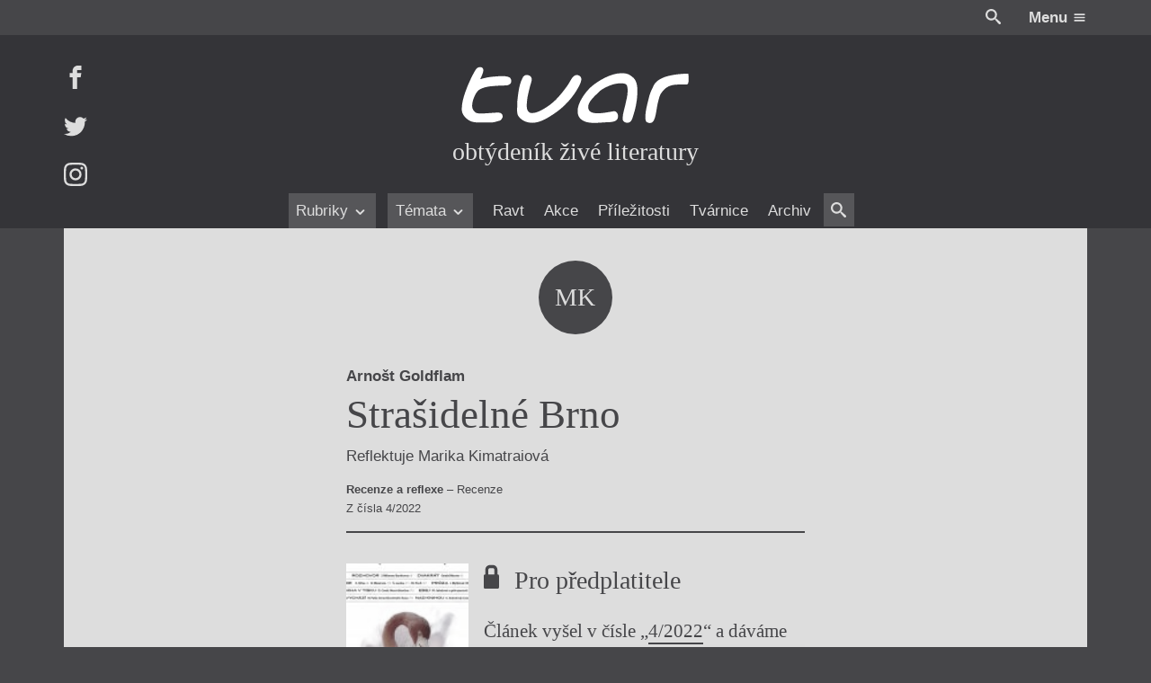

--- FILE ---
content_type: text/html; charset=UTF-8
request_url: https://itvar.cz/z-cisla/strasidelne-brno
body_size: 33943
content:

<!DOCTYPE html>
<html lang="cs">

	<head prefix="og: http://ogp.me/ns#">

		
	<meta name="description" content="obtýdeník živé literatury">

	<meta charset="UTF-8">
	<meta content="ie=edge" http-equiv="x-ua-compatible">
	<meta name="viewport" content="width=device-width">
	<link rel="alternate" type="application/rss+xml" title="Strašidelné Brno Feed" href="https://itvar.cz/feed">

	
<link rel="apple-touch-icon" sizes="180x180" href="/apple-touch-icon.png?v=4.10">
<link rel="icon" type="image/png" href="/favicon-32x32.png?v=4.10" sizes="32x32">
<link rel="icon" type="image/png" href="/favicon-16x16.png?v=4.10" sizes="16x16">
<link rel="manifest" href="/manifest.json?v=4.10">
<link rel="mask-icon" href="/safari-pinned-tab.svg?v=4.10" color="#5bbad5">
<meta name="theme-color" content="#333333">

	<link rel="search" type="application/opensearchdescription+xml" href="/opensearch.xml" title="Strašidelné Brno">

	<meta content="https://itvar.cz/app/uploads/2019/01/tvar_logo_72dpi.png" name="twitter:image:src" />
	<meta content="@tvarmag" name="twitter:site" />
	<meta content="summary" name="twitter:card" />
	<meta content="obtýdeník živé literatury" name="twitter:description" />

	<meta property="og:title" content="Strašidelné Brno" />
	<meta property="og:image" content="https://itvar.cz/app/uploads/2019/01/tvar_logo_72dpi.png" />
	<meta property="og:site_name" content="iTvar" />
	<meta property="og:type" content="profile" />
	<meta property="og:description" content="obtýdeník živé literatury" />
	<meta property="og:url" content="https://itvar.cz/z-cisla/strasidelne-brno" />

	<script>
	  (function(i,s,o,g,r,a,m){i['GoogleAnalyticsObject']=r;i[r]=i[r]||function(){
	  (i[r].q=i[r].q||[]).push(arguments)},i[r].l=1*new Date();a=s.createElement(o),
	  m=s.getElementsByTagName(o)[0];a.async=1;a.src=g;m.parentNode.insertBefore(a,m)
	  })(window,document,'script','https://www.google-analytics.com/analytics.js','ga');

	  ga('create', 'UA-84020789-1', 'auto');
	  ga('send', 'pageview');
</script>

	<title>Strašidelné Brno &#8211; iTvar</title>
<link rel='dns-prefetch' href='//fonts.googleapis.com' />
<link rel='stylesheet' id='gfonts.css-css'  href='https://fonts.googleapis.com/css?family=Cardo:400,400i,700,700i&#038;subset=latin-ext' type='text/css' media='all' />
<link rel='stylesheet' id='app.css-css'  href='https://itvar.cz/app/themes/cibulka-wp-theme/theme/assets/css/app.min.css' type='text/css' media='all' />
<script type='text/javascript' src='//code.jquery.com/jquery-3.2.1.min.js'></script>
<script type='text/javascript'>
window.jquery || document.write("<script src=\"https://itvar.cz/app/themes/nest-wp-theme/theme/assets/js/fallback/jquery.min.js\"><\/script>")
</script>
<script type='text/javascript'>
/* <![CDATA[ */
var lcl = {"admin_url":"https:\/\/itvar.cz\/wp\/wp-admin\/admin-ajax.php","gmap":"AIzaSyBxBeDXpqftjkizhD_2j8q55eZ2qltPmYk"};
/* ]]> */
</script>
<script type='text/javascript' src='https://itvar.cz/app/themes/cibulka-wp-theme/theme/assets/js/app.min.js'></script>
<script type='text/javascript' src='https://itvar.cz/app/themes/cibulka-wp-theme/theme/assets/js/scroller.min.js'></script>
<link rel='https://api.w.org/' href='https://itvar.cz/wp-json/' />
<link rel='prev' title='Smrtící vzdělání – První lekce ve scholomancii' href='https://itvar.cz/z-cisla/smrtici-vzdelani-prvni-lekce-ve-scholomancii' />
<link rel='next' title='Mlíkař' href='https://itvar.cz/z-cisla/mlikar' />
<link rel="canonical" href="https://itvar.cz/z-cisla/strasidelne-brno" />
<link rel='shortlink' href='https://itvar.cz/?p=15147' />
<link rel="alternate" type="application/json+oembed" href="https://itvar.cz/wp-json/oembed/1.0/embed?url=https%3A%2F%2Fitvar.cz%2Fz-cisla%2Fstrasidelne-brno" />
<link rel="alternate" type="text/xml+oembed" href="https://itvar.cz/wp-json/oembed/1.0/embed?url=https%3A%2F%2Fitvar.cz%2Fz-cisla%2Fstrasidelne-brno&#038;format=xml" />

</head>

	<body class="z-cisla-template-default single single-z-cisla postid-15147">
	
		<div id="wrapper">

			
<header id="header" class="l-rel bg-black">
	
	<div class="header__top w-max--full l-ma ta-right clearfix md-y__t-y sm-y__t-yy">
		<div class="r">
			<a href="#" class="js-toggler svg wh va-middle l-rel" data-target="body" data-class="is-search-opened" style="top: -2px; margin-right: 1.5em;">
				<svg role='presentation'><use xlink:href='https://itvar.cz/app/themes/cibulka-wp-theme/theme/assets/sprite/svgIco.svg?ver=4.10#search'/></svg>			</a>
			<a href="#" class="js-toggler l-iblock l-pad--1-2" data-target="body" data-class="is-menu-opened">
				<span class="clr-white b">Menu</span>
				<span class="svg wh clr-white l-rel va-middle" style="top: -1px">
					<svg role='presentation'><use xlink:href='https://itvar.cz/app/themes/cibulka-wp-theme/theme/assets/sprite/svgIco.svg?ver=4.10#menu'/></svg>				</span>
			</a>
		</div>
	</div>

	<div class="bg-black-x">

		<div class="w-max--full l-ma l-rel l-pad-b--2">

			<a href="https://itvar.cz/" class="header__logo  l-block center ta-center l-pad--2">
				<h1 class="w-100 l-ma l-mb--1-2 svg">
					<svg xmlns="http://www.w3.org/2000/svg" viewBox="64.265 242.14 348 88.5">
  <title>
    Tvar: Obtýdeník živé literatury
  </title>
  <path class="tl-l tl-l__r" fill="#FFF" d="M410.268 254.268h-.215c-7.342.152-18.538.733-28.85 3.21-10.3 2.49-19.713 6.887-23.48 14.684-1.225 2.527-2.286 4.612-3.26 6.71s-1.856 4.22-2.69 6.81c-.695 2.137-1.365 4.753-2.01 7.38-.645 2.63-1.25 5.283-1.832 7.52-.555 2.136-2.02 8.354-2.665 14.368s-.48 11.803 2.25 13.066c5.47 2.526 8.63.58 10.702-3.678 2.072-4.27 3.058-10.854 4.145-17.64.733-4.55 1.72-9.264 2.844-13.307 1.124-4.043 2.375-7.417 3.64-9.274 3.335-4.903 6.81-8.188 10.917-10.248 4.107-2.072 8.833-2.932 14.67-3.008 1.277-.013 3.97-.025 6.673-.05 2.705-.026 5.435-.05 6.748-.102.442-.013.82-.177 1.138-.455.315-.278.58-.67.796-1.162.278-.644.48-1.44.62-2.324.138-.885.2-1.87.24-2.895.037-1.225.012-2.5-.04-3.714-.012-.34-.037-.695-.05-1.023-.05-.834-.1-1.63-.14-2.325-.037-.556-.075-1.062-.088-1.48-.05-.44-.075-.794-.062-1.06"/>
  <path class="tl-l tl-l__a" fill="#FFF" d="M298.005 311.133c5.346.973 7.127 8.454 4.006 12.637-3.03 4.056-10.967 4.08-15.377 4.208-9.604.29-23.454 2.438-32.64-.847-8.67-3.096-11.386-8.542-11.79-14.746-.897-13.647 12.61-31.376 21.33-38.807 9.553-8.15 29.05-20.054 45.226-19.953 4.965.025 9.805.57 13.71 3.488 2.16 1.617 4.802 3.576 6.255 5.674 4.068 5.913 4.36 13.812 4.106 21.798-.365 11.853-3.145 24.262-6.343 33.612-1.3 3.79-2.147 8.644-6.545 10.198-4.082 1.44-9.478-1.214-9.478-5.522 0-8.037 2.982-15.505 4.55-23.327 1.212-6.053 2.905-11.448 2.98-17.324.04-2.893.254-6.608-.782-9.477-.936-2.59-3.74-3.538-7.342-3.79-5.257-.367-11.98 1.073-14.14 1.73-6.016 1.857-16.517 6.495-20.952 11.057-5.08 5.23-14.95 13.18-16.326 20.75-3.524 19.055 29.697 9.805 39.553 8.643"/>
  <path class="tl-l tl-l__v" fill="#FFF" d="M160.104 258.502c-5.585 8.378-7.09 19.183-8.504 28.938-.77 5.32-1.15 10.652-1.138 16.036.013 5.03-.947 11.41 2.187 15.694 5.584 7.657 15.794 10.59 24.842 9.325 10.514-1.466 19.915-7.53 28.635-13.243 15.39-10.06 29.09-24.88 37.707-41.156 2.932-5.548 7.897-15.417-1.593-17.68-3.612-.858-7.315 2.516-9.06 5.31-2.526 4.067-4.56 8.212-7.442 12.08-8.87 11.928-17.426 22.694-30.074 30.87-5.51 3.563-10.603 6.508-16.832 8.542-2.237.733-4.84.657-7.19.645-2.287-.013-3.223-1.05-4.638-2.742-2.817-3.36-1.97-10.45-1.706-14.544.48-7.557 2.806-15.365 4.537-22.72 1.124-4.727 5.28-12.662.013-16.11-2.123-1.392-6.8-2.15-8.846-.115-1.112 1.113-1.87 2.415-2.768 3.69.404-.582 1.263-2.603 1.87-2.818-4.208 6.305.038-.013 0 0"/>
  <path class="tl-l tl-l__t" fill="#FFF" d="M94.938 261.22c2.615-5.232 8.87-18.134-2.527-16.58-3.6.493-5.724 5.055-7.404 7.835-2.085 3.437-3.69 7.114-5.434 10.73-3.146 6.53-5.774 12.824-8.138 19.7-1.276 3.7-2.4 7.53-3.323 11.17-1.06 4.145-1.566 8.504-1.756 12.787-.15 3.652.455 7.077 2.502 10.147 2.085 3.12 4.903 5.8 8.075 7.86 6.356 4.105 14.368 3.474 21.61 3.474h12.054c3.867 0 6.635-.936 10.362-2.02 2.01-.583 4.03-.67 5.257-2.402.896-1.25 2.262-3.108 2.186-4.676-.253-4.46-3.07-5.913-7.305-5.913-7.657 0-15.214 1.264-22.885 1.264-3.196 0-8.49.505-11.12-1.53-3.096-2.388-5.017-5.47-5.017-9.69 0-3.78.81-7.267 2.06-10.894 1.112-3.235 3.678-8.96 6.078-11.373 1.265-1.264 2.58-2.653 4.41-3.487 4.5-2.072 8.885-3.298 14.47-4.006 7.014-.897 14.128-1.15 21.19-1.34 4.007-.113 7.268.178 10.06-3.07 2.048-2.39 1.188-7.91-1.845-9.338-6.57-3.098-16.68-1.404-22.05-1.177-6.95.304-15.354 1.908-21.95 4.107.115-.507.215-1.088.443-1.58"/>
</svg>
				</h1>
				<div class="t-serif t-x">obtýdeník živé literatury</div>
			</a>

			<div id="menu" class="menufix l-abs b-0 l-0 w-100 bg-black-x">

				<div class="menu__scrollup w-max--full l-ma l-mb l-none">
					<div class="l-table w-100">
						<div class="l-cell">
							<a href="https://itvar.cz/" class=" svg va-middle" style="width: 6em">
								<svg xmlns="http://www.w3.org/2000/svg" viewBox="64.265 242.14 348 88.5">
  <title>
    Tvar: Obtýdeník živé literatury
  </title>
  <path class="tl-l tl-l__r" fill="#FFF" d="M410.268 254.268h-.215c-7.342.152-18.538.733-28.85 3.21-10.3 2.49-19.713 6.887-23.48 14.684-1.225 2.527-2.286 4.612-3.26 6.71s-1.856 4.22-2.69 6.81c-.695 2.137-1.365 4.753-2.01 7.38-.645 2.63-1.25 5.283-1.832 7.52-.555 2.136-2.02 8.354-2.665 14.368s-.48 11.803 2.25 13.066c5.47 2.526 8.63.58 10.702-3.678 2.072-4.27 3.058-10.854 4.145-17.64.733-4.55 1.72-9.264 2.844-13.307 1.124-4.043 2.375-7.417 3.64-9.274 3.335-4.903 6.81-8.188 10.917-10.248 4.107-2.072 8.833-2.932 14.67-3.008 1.277-.013 3.97-.025 6.673-.05 2.705-.026 5.435-.05 6.748-.102.442-.013.82-.177 1.138-.455.315-.278.58-.67.796-1.162.278-.644.48-1.44.62-2.324.138-.885.2-1.87.24-2.895.037-1.225.012-2.5-.04-3.714-.012-.34-.037-.695-.05-1.023-.05-.834-.1-1.63-.14-2.325-.037-.556-.075-1.062-.088-1.48-.05-.44-.075-.794-.062-1.06"/>
  <path class="tl-l tl-l__a" fill="#FFF" d="M298.005 311.133c5.346.973 7.127 8.454 4.006 12.637-3.03 4.056-10.967 4.08-15.377 4.208-9.604.29-23.454 2.438-32.64-.847-8.67-3.096-11.386-8.542-11.79-14.746-.897-13.647 12.61-31.376 21.33-38.807 9.553-8.15 29.05-20.054 45.226-19.953 4.965.025 9.805.57 13.71 3.488 2.16 1.617 4.802 3.576 6.255 5.674 4.068 5.913 4.36 13.812 4.106 21.798-.365 11.853-3.145 24.262-6.343 33.612-1.3 3.79-2.147 8.644-6.545 10.198-4.082 1.44-9.478-1.214-9.478-5.522 0-8.037 2.982-15.505 4.55-23.327 1.212-6.053 2.905-11.448 2.98-17.324.04-2.893.254-6.608-.782-9.477-.936-2.59-3.74-3.538-7.342-3.79-5.257-.367-11.98 1.073-14.14 1.73-6.016 1.857-16.517 6.495-20.952 11.057-5.08 5.23-14.95 13.18-16.326 20.75-3.524 19.055 29.697 9.805 39.553 8.643"/>
  <path class="tl-l tl-l__v" fill="#FFF" d="M160.104 258.502c-5.585 8.378-7.09 19.183-8.504 28.938-.77 5.32-1.15 10.652-1.138 16.036.013 5.03-.947 11.41 2.187 15.694 5.584 7.657 15.794 10.59 24.842 9.325 10.514-1.466 19.915-7.53 28.635-13.243 15.39-10.06 29.09-24.88 37.707-41.156 2.932-5.548 7.897-15.417-1.593-17.68-3.612-.858-7.315 2.516-9.06 5.31-2.526 4.067-4.56 8.212-7.442 12.08-8.87 11.928-17.426 22.694-30.074 30.87-5.51 3.563-10.603 6.508-16.832 8.542-2.237.733-4.84.657-7.19.645-2.287-.013-3.223-1.05-4.638-2.742-2.817-3.36-1.97-10.45-1.706-14.544.48-7.557 2.806-15.365 4.537-22.72 1.124-4.727 5.28-12.662.013-16.11-2.123-1.392-6.8-2.15-8.846-.115-1.112 1.113-1.87 2.415-2.768 3.69.404-.582 1.263-2.603 1.87-2.818-4.208 6.305.038-.013 0 0"/>
  <path class="tl-l tl-l__t" fill="#FFF" d="M94.938 261.22c2.615-5.232 8.87-18.134-2.527-16.58-3.6.493-5.724 5.055-7.404 7.835-2.085 3.437-3.69 7.114-5.434 10.73-3.146 6.53-5.774 12.824-8.138 19.7-1.276 3.7-2.4 7.53-3.323 11.17-1.06 4.145-1.566 8.504-1.756 12.787-.15 3.652.455 7.077 2.502 10.147 2.085 3.12 4.903 5.8 8.075 7.86 6.356 4.105 14.368 3.474 21.61 3.474h12.054c3.867 0 6.635-.936 10.362-2.02 2.01-.583 4.03-.67 5.257-2.402.896-1.25 2.262-3.108 2.186-4.676-.253-4.46-3.07-5.913-7.305-5.913-7.657 0-15.214 1.264-22.885 1.264-3.196 0-8.49.505-11.12-1.53-3.096-2.388-5.017-5.47-5.017-9.69 0-3.78.81-7.267 2.06-10.894 1.112-3.235 3.678-8.96 6.078-11.373 1.265-1.264 2.58-2.653 4.41-3.487 4.5-2.072 8.885-3.298 14.47-4.006 7.014-.897 14.128-1.15 21.19-1.34 4.007-.113 7.268.178 10.06-3.07 2.048-2.39 1.188-7.91-1.845-9.338-6.57-3.098-16.68-1.404-22.05-1.177-6.95.304-15.354 1.908-21.95 4.107.115-.507.215-1.088.443-1.58"/>
</svg>
							</a>
						</div>
						<div class="l-cell ta-center t-serif t-x i md-y__none">
							obtýdeník živé literatury						</div>
						<div class="l-cell ta-right">
														<a href="#" class="js-toggler l-iblock button brdr" data-target="body" data-class="is-menu-opened">
								<span class="clr-white b">Menu</span>
								<span class="svg wh clr-white l-rel va-middle" style="top: -1px">
									<svg role='presentation'><use xlink:href='https://itvar.cz/app/themes/cibulka-wp-theme/theme/assets/sprite/svgIco.svg?ver=4.10#menu'/></svg>								</span>
							</a>
						</div>
					</div>
				</div>

				<nav class="ta-center">
					<div class="menufix__wrap l-rel md-y__t-y sm-y__t-yy">
						
<div class="js-scroller js-scroller--h" data-dir="h">

	
	<a href="#" class="js-scroller__button up">
		<span class="svg wh">
			<svg role='presentation'><use xlink:href='https://itvar.cz/app/themes/cibulka-wp-theme/theme/assets/sprite/svgIco.svg?ver=4.10#chevron-left'/></svg>		</span>
	</a>

	<div class="js-scroller__main l-rel ta-center l-pad-h">
		<div class="l-iblock l-rel" style="max-width: 100%;">
			<div class="js-scroller__wrap">
				<div class="js-scroller__con nowrap l-iblock">
					<ul>
													<li class="js-scroller__li">
								
<a href="#" title="Rubriky" class=" is-rollup" data-term_id="3496">	Rubriky			<span class="svg wh va-middle"><svg role='presentation'><use xlink:href='https://itvar.cz/app/themes/cibulka-wp-theme/theme/assets/sprite/svgIco.svg?ver=4.10#chevron-down'/></svg></span>
	</a>							</li>
													<li class="js-scroller__li">
								
<a href="#" title="Témata" class=" is-rollup" data-term_id="3497">	Témata			<span class="svg wh va-middle"><svg role='presentation'><use xlink:href='https://itvar.cz/app/themes/cibulka-wp-theme/theme/assets/sprite/svgIco.svg?ver=4.10#chevron-down'/></svg></span>
	</a>							</li>
													<li class="js-scroller__li">
								
<a href="https://itvar.cz/ravt/" title="Ravt" data-term_id="4">	Ravt	</a>							</li>
													<li class="js-scroller__li">
								
<a href="https://itvar.cz/akce/" title="Akce" data-term_id="-230">	Akce	</a>							</li>
													<li class="js-scroller__li">
								
<a href="https://itvar.cz/prilezitost/" title="Příležitosti" data-term_id="-297">	Příležitosti	</a>							</li>
													<li class="js-scroller__li">
								
<a href="https://itvar.cz/tvarnice/" title="Tvárnice" data-term_id="5">	Tvárnice	</a>							</li>
													<li class="js-scroller__li">
								
<a href="https://itvar.cz/archiv/" title="Archiv" data-term_id="3553">	Archiv	</a>							</li>
													<li class="js-scroller__li">
								
<a href="#" class="js-toggler svg va-middle l-rel bg-black-y l-pad-h--1-2 l-pad--1-2" data-class="is-search-opened" data-target="body" style="top: -2px">				<span class="svg wh va-middle"><svg role='presentation'><use xlink:href='https://itvar.cz/app/themes/cibulka-wp-theme/theme/assets/sprite/svgIco.svg?ver=4.10#search'/></svg></span>
	</a>							</li>
											</ul>
				</div>
			</div>
							<div class="js-rollup">
					<ul class="l-pad--1-2 l-pad-h--1-2">
													<li><a href="https://itvar.cz/category/beletrie/" class="l-pad--1-2 l-pad-h--1-2 brdr-b">Beletrie</a></li>
													<li><a href="https://itvar.cz/category/drobna-publicistika/" class="l-pad--1-2 l-pad-h--1-2 brdr-b">Drobná publicistika</a></li>
													<li><a href="https://itvar.cz/category/esejistika/" class="l-pad--1-2 l-pad-h--1-2 brdr-b">Esejistika</a></li>
													<li><a href="https://itvar.cz/category/recenze-a-reflexe/" class="l-pad--1-2 l-pad-h--1-2 brdr-b">Recenze a reflexe</a></li>
													<li><a href="https://itvar.cz/category/reportaze/" class="l-pad--1-2 l-pad-h--1-2 brdr-b">Reportáže</a></li>
													<li><a href="https://itvar.cz/category/rozhovory/" class="l-pad--1-2 l-pad-h--1-2 brdr-b">Rozhovory</a></li>
											</ul>
				</div>
							<div class="js-rollup">
					<ul class="l-pad--1-2 l-pad-h--1-2">
													<li><a href="https://itvar.cz/tag/zeny-v-katolicke-literature/" class="l-pad--1-2 l-pad-h--1-2 brdr-b">Ženy v katolické literatuře</a></li>
													<li><a href="https://itvar.cz/tag/prave-vychazi/" class="l-pad--1-2 l-pad-h--1-2 brdr-b">Právě vychází</a></li>
													<li><a href="https://itvar.cz/tag/mauzoleum/" class="l-pad--1-2 l-pad-h--1-2 brdr-b">Mauzoleum</a></li>
													<li><a href="https://itvar.cz/tag/divadlo/" class="l-pad--1-2 l-pad-h--1-2 brdr-b">Divadlo</a></li>
													<li><a href="https://itvar.cz/tag/historie-kolonialismu/" class="l-pad--1-2 l-pad-h--1-2 brdr-b">Historie kolonialismu</a></li>
													<li><a href="https://itvar.cz/tag/dokument/" class="l-pad--1-2 l-pad-h--1-2 brdr-b">Dokument</a></li>
													<li><a href="https://itvar.cz/tag/vyrocni-ceny/" class="l-pad--1-2 l-pad-h--1-2 brdr-b">Výroční ceny</a></li>
											</ul>
				</div>
					</div>
	</div>

	<a href="#" class="js-scroller__button down">
		<span class="svg wh">
			<svg role='presentation'><use xlink:href='https://itvar.cz/app/themes/cibulka-wp-theme/theme/assets/sprite/svgIco.svg?ver=4.10#chevron-right'/></svg>		</span>
	</a>

	
</div>
					</div>
				</nav>
			</div>

			<div class="header__social l-abs t-0 l-0 md-y__t-y sm-y__t-yy">
									<a href="https://facebook.com/itvar" class="header__social-i l-block l-mb--last">
						<span class="svg wh">
							<svg role='presentation'><use xlink:href='https://itvar.cz/app/themes/cibulka-wp-theme/theme/assets/sprite/svgIco.svg?ver=4.10#facebook'/></svg>						</span>
					</a>
									<a href="https://twitter.com/tvarmag" class="header__social-i l-block l-mb--last">
						<span class="svg wh">
							<svg role='presentation'><use xlink:href='https://itvar.cz/app/themes/cibulka-wp-theme/theme/assets/sprite/svgIco.svg?ver=4.10#twitter'/></svg>						</span>
					</a>
									<a href="https://instagram.com/tvarmag" class="header__social-i l-block l-mb--last">
						<span class="svg wh">
							<svg role='presentation'><use xlink:href='https://itvar.cz/app/themes/cibulka-wp-theme/theme/assets/sprite/svgIco.svg?ver=4.10#instagram'/></svg>						</span>
					</a>
							</div>
			
		</div>

	</div>

</header>
			<div id="notice">
								
<noscript>
	<div class="notice-top bg-warning clr-white">
		<div class="notice-top-con">
			<div class="content">
				<div class="l-mb ta-center"><span class="svg wh-x"><svg role='presentation'><use xlink:href='https://itvar.cz/app/themes/cibulka-wp-theme/theme/assets/sprite/svgIco.svg?ver=4.10#warning'/></svg></span></div>
				<p>Zdá se, že máte vypnutý Javascript. Určitě k tomu máte své důvody, ale na stránce vám nebude fungovat vše.</p>
			</div>
		</div>
	</div>
</noscript>

	<!--[if IE]>
		<div class="notice-top bg-warning clr-white">
			<div class="notice-top-con">
				<div class="content">

					<div class="l-mb ta-center"><span class="svg wh-x"><svg role='presentation'><use xlink:href='https://itvar.cz/app/themes/cibulka-wp-theme/theme/assets/sprite/svgIco.svg?ver=4.10#warning'/></svg></span></div>
					<p>Zdá se, že používate velmi starý Internet Explorer. Podporujeme většinu standardních prohlížečů, pokud ale chcete aby vám web správně fungoval, přejděte prosím na moderní a rychlý prohlížeč ...</p>
				
					<div class="clearfix l-table l-ma ta-center t-reset">
													<a href="https://www.google.com/chrome/index.html" class="l-iblock l-pad-h bg-black-x l-pad">
								<div style="margin-bottom: 0.5em;">
									<span class="svg wh-x l-rel" style="top: -3px;">
										<svg role='presentation'><use xlink:href='https://itvar.cz/app/themes/cibulka-wp-theme/theme/assets/sprite/svgIco.svg?ver=4.10#chrome'/></svg>									</span>
								</div>
								<div>Chrome</div>
							</a>
													<a href="https://www.mozilla.org/firefox/new/" class="l-iblock l-pad-h bg-black-x l-pad">
								<div style="margin-bottom: 0.5em;">
									<span class="svg wh-x l-rel" style="top: -3px;">
										<svg role='presentation'><use xlink:href='https://itvar.cz/app/themes/cibulka-wp-theme/theme/assets/sprite/svgIco.svg?ver=4.10#firefox'/></svg>									</span>
								</div>
								<div>Firefox</div>
							</a>
													<a href="http://www.opera.com" class="l-iblock l-pad-h bg-black-x l-pad">
								<div style="margin-bottom: 0.5em;">
									<span class="svg wh-x l-rel" style="top: -3px;">
										<svg role='presentation'><use xlink:href='https://itvar.cz/app/themes/cibulka-wp-theme/theme/assets/sprite/svgIco.svg?ver=4.10#opera'/></svg>									</span>
								</div>
								<div>Opera</div>
							</a>
											</div>

				</div>
			</div>
		</div>
	<![endif]-->

							</div>

			<main id="main" class="l-rel">
				
<div id="single-content" class="s__wrap l-rel clearfix s__wrap--pic-poster s__wrap-- s__wrap--txt">

	
	<div class="s__con l-rel z-1">

		<div class="s__head w-max--full l-ma">
			<div class="s__head__con w-max--x l-ma">

				
<div class="l-rel">
	<article class="newie newie-z-cisla clearfix">

					
	<div class="newie__pic-wrap ta-center l-mb--1-2">

		
			<div class="newie__authors ta-center t-x"> 
				<a class="author-pic ta-center l-iblock va-middle l-mb author-pic--nope" href="https://itvar.cz/lide/marika-kimatraiova"><!--
	--><span class="wh-xx circle of-h t-serif l-rel bg-black-y clr-white l-iblock va-middle">
		MK	</span><!--
--></a>			</div>

			</div>
		
		<div class="newie__con">

			
			<div class="newie__text">
				
				<header class="newie__header">					
<div class="single__head single__head--single l-mb">

	
	
	
		
					<div class="newie__head-top l-mb--1-3">
				
	<div class="l-mb--1-3--last l-table newie__meta-item ta-left">

		<strong class='nowrap'>Arnošt Goldflam</strong> 		
	</div>
			</div>
		
					<h2 class="newie__heading">				<span>					Strašidelné Brno				</span>			</h2>				
					<div class="newie__head-bottom l-mt--1-2">
				
	<div class="l-mb--1-3--last l-table newie__meta-item ta-left">

		Reflektuje Marika Kimatraiová		
	</div>
			</div>
		
	
	
	
</div>
				</header>
									<div class="l-mb content">
											</div>
				
				
				
									<div class="newie__meta-below-content"> 
						
	<div class="l-mb--1-3--last l-table newie__meta-item ta-left">

		<div><strong>Recenze a reflexe</strong> – Recenze</div>		
	</div>
	<div class="l-mb--1-3--last l-table newie__meta-item ta-left">

		Z čísla 4/2022		
	</div>
					</div>
				
			</div>

			
		</div>

	</article>
</div>

				
			</div>
		</div>

		<div id="single-content-text" class="s__text bg-black">
			<div class="pull w-max--full l-ma bg-white clr-black l-rel l-pad--2">
				
				<div>
					
	<div class="l-mb--2">
		<aside class="s-gate w-100 t-reset bg-white l-rel z-1">
	<div class="s-gate__wrap l-table t-serif l-rel w-max--x l-ma">

		<div class="l-cell l-pad-r va-top">
			<a href="https://itvar.cz/obtydenik/2022/4" class="l-block bg-secondary l-rel" style="display: block">
				<img src="https://itvar.cz/app/uploads/2022/02/Tvar_4_2021-1_page-0001-212x300.jpg" class="of-cover--abs wp-post-image" alt="Tvar_4_2021-1_page-0001" sizes="9em" srcset="https://itvar.cz/app/uploads/2022/02/Tvar_4_2021-1_page-0001-150x150.jpg 150w, https://itvar.cz/app/uploads/2022/02/Tvar_4_2021-1_page-0001-212x300.jpg 212w, https://itvar.cz/app/uploads/2022/02/Tvar_4_2021-1_page-0001-768x1086.jpg 768w, https://itvar.cz/app/uploads/2022/02/Tvar_4_2021-1_page-0001-724x1024.jpg 724w, https://itvar.cz/app/uploads/2022/02/Tvar_4_2021-1_page-0001.jpg 1754w, [data-uri] 1w" />				<div class="l-pad-b--141"></div>
			</a>
		</div>

		<div class="l-cell va-top" style="padding-bottom: 4em;">
			<header class="l-mb t-x">
				<span class="svg wh"><svg role='presentation'><use xlink:href='https://itvar.cz/app/themes/cibulka-wp-theme/theme/assets/sprite/svgIco.svg?ver=4.10#lock'/></svg></span>
				<h4 class="l-iblock">Pro předplatitele</h4>
			</header>
			<p class="t-x--1-2">
				Článek vyšel v čísle „<a href="https://itvar.cz/obtydenik/2022/4" class="a l-iblock">4/2022</a>“ a dáváme ho k dispozici předplatitelům.			</p>
		</div>
		<div class="s-gate__bar l-abs l-0 w-100 ta-center typo" style="bottom: -1em">

			<a href="https://itvar.cz/predplatne" class="js-template js-ss l-mr button bg-action l-rel z-1" data-issue="15131" data-module="Module/Gate" data-action="cibulka/template" data-target="#single-gate" data-content="#single-gate-con" data-template="gate/gate" data-scroll="#single-gate" title="Přihlášení">Přihlášení</a><a href="https://itvar.cz/predplatne" class="js-template js-ss a l-pad--1-4 l-iblock l-rel z-1" data-issue="15131" data-module="Module/Gate" data-action="cibulka/template" data-target="#single-gate" data-content="#single-gate-con" data-template="gate/gate" data-scroll="#single-gate" title="Získat číslo">Získat číslo<span class="svg wh va-middle"><svg role='presentation'><use xlink:href='https://itvar.cz/app/themes/cibulka-wp-theme/theme/assets/sprite/svgIco.svg?ver=4.10#chevron-down'/></svg></span></a>
		</div>
	</div>
</aside>	</div>



				</div>

				<div id="single-gate" class="l-rel of-h">
					<div id="single-gate-con"></div>
					<div class="l-abs t-0 w-100 h-100">
						
<div class="loader l-abs z-1 l-stretch bg-white clr-black">
	<div class="l-table w-100 h-100 l-pad l-pad-h">
		<div class="l-cell ta-center va-middle">

			<strong class="t-x js-loader-title" data-text="Chviličku.">
				Chviličku.			</strong>

			<div class="l-pad--1-2">
				<div class="l-pad--1-2 bg-action l-ma spinner-horizontal"></div>
			</div>

			<div>Načítá se.</div>
			
		</div>
	</div>
</div>
					</div>
				</div>

									<div class="l-mt--2 l-pad-t--2 brdr-t clearfix ">
						
						<ul>
	<!--
		--><li class="big-x__w-50 l-mb big-x__iblock va-top">
			<div class="w-max l-ma ta-left">
				
<article class="medailon l-table">
	<div class="l-cell l-pad-r va-top">
		<a class="author-pic ta-center l-iblock va-middle l-mb author-pic--yep" href="https://itvar.cz/lide/arnost-goldflam"><!--
	--><span class="wh-xx circle of-h t-serif l-rel bg-black-y clr-white l-iblock va-middle">
		<img src="https://itvar.cz/app/uploads/2019/11/20_VN_Proza_Goldflam_medailon-150x150.jpg" class="of-cover--abs" alt="AG" title="Arnošt Goldflam" sizes="3em" srcset="https://itvar.cz/app/uploads/2019/11/20_VN_Proza_Goldflam_medailon-150x150.jpg 150w, https://itvar.cz/app/uploads/2019/11/20_VN_Proza_Goldflam_medailon-231x300.jpg 231w, https://itvar.cz/app/uploads/2019/11/20_VN_Proza_Goldflam_medailon-768x999.jpg 768w, https://itvar.cz/app/uploads/2019/11/20_VN_Proza_Goldflam_medailon-787x1024.jpg 787w, https://itvar.cz/app/uploads/2019/11/20_VN_Proza_Goldflam_medailon.jpg 1247w, [data-uri] 1w" />	</span><!--
--></a>	</div>
	<div class="l-cell va-top">
		
		<h3 class="b">Arnošt Goldflam</h3>

					<div class="content t-yy l-mt">
				(1946) režisér, spisovatel, dramatik, herec. Pracoval v různých dělnických a jiných profesích, po vystudování režie na JAMU působil řadu let v brněnském HaDivadle (cca do roku 1995), učil na JAMU, ...			</div>
		
					<a href="https://itvar.cz/lide/arnost-goldflam" class="button--ghost l-mt--1-3 t-yy clr-black-xx" style="margin-left: 0;">
				Profil			</a>
		
	</div>
</article>			</div>
		</li><!--
	--><!--
		--><li class="big-x__w-50 l-mb big-x__iblock va-top">
			<div class="w-max l-ma ta-left">
				
<article class="medailon l-table">
	<div class="l-cell l-pad-r va-top">
		<a class="author-pic ta-center l-iblock va-middle l-mb author-pic--nope" href="https://itvar.cz/lide/marika-kimatraiova"><!--
	--><span class="wh-xx circle of-h t-serif l-rel bg-black-y clr-white l-iblock va-middle">
		MK	</span><!--
--></a>	</div>
	<div class="l-cell va-top">
		
		<h3 class="b">Marika Kimatraiová</h3>

					<div class="content t-yy l-mt">
							</div>
		
					<a href="https://itvar.cz/lide/marika-kimatraiova" class="button--ghost l-mt--1-3 t-yy clr-black-xx" style="margin-left: 0;">
				Profil			</a>
		
	</div>
</article>			</div>
		</li><!--
	--></ul>
					</div>
				
			</div>
		</div>

	</div>

	
</div>

<div id="single-content-meta" class="s__meta clearfix l-rel z-1 bg-black">
	<div class="s__meta-con w-max--full l-ma l-rel bg-white clr-black clearfix l-mb--5">

		<div class="l-abs w-50 t-0 l-0 h-100 bg-white-x"></div>
		<div class="l-abs w-50 t-0 r-0 h-100 bg-white-xx"></div>

		<div class="big-x__w-50 big-x__l l-pad--2 l-pad-h big-x__sticky l-rel z-1">
			
						<div class="single__share l-mb l-table l-ma">

				<h3 class="b l-mb">Sdílet na síti</h3>
				
				<ul>
					<!--
						--><li class="l-iblock l-mr">
							<a href="https://www.facebook.com/sharer/sharer.php?u=https://itvar.cz/z-cisla/strasidelne-brno" class="svg wh-x">
								<svg role='presentation'><use xlink:href='https://itvar.cz/app/themes/cibulka-wp-theme/theme/assets/sprite/svgIco.svg?ver=4.10#facebook'/></svg>							</a>
						</li><!--
					--><!--
						--><li class="l-iblock l-mr">
							<a href="https://twitter.com/intent/tweet?url=https://itvar.cz/z-cisla/strasidelne-brno&handle=@tvarmag" class="svg wh-x">
								<svg role='presentation'><use xlink:href='https://itvar.cz/app/themes/cibulka-wp-theme/theme/assets/sprite/svgIco.svg?ver=4.10#twitter'/></svg>							</a>
						</li><!--
					-->				</ul>

			</div>
			
		</div>

		<div class="big-x__w-50 big-x__r l-pad-h s__side l-rel z-1">
			
							<div class="bg-white clr-white-x brdr-t l-pad--2"><div class="w-max l-ma clr-black">
					
	<div class="s__review l-table">
		<div class="l-cell va-top">

			<header class="l-mb--1-2">
				<div class="l-mb--1-2 t-y"><span class='nowrap'>Arnošt Goldflam</span> </div>
				<h3 class="b">Strašidelné Brno</h3>
				<p class="l-mt--1-2 t-y t-serif"></p>
			</header>

			<div class="t-yy i-invert content">
							</div>

		</div>
		<div class="l-cell l-pad-l va-top">
			
<div class="bg-secondary w-max-yy l-ma l-rel l-block poster">			<span class="bg-book-title wh-x l-abs l-ma--abs l-mt"></span>
		<div class="l-pad-b--141" style="border-left: solid 0.25em"></div>
	</div>		</div>
	</div>
				</div></div>
			
			<div class="w-max l-ma l-pad--2">

									<div class="l-mb--last l-pad-b brdr-b">
						 

<div class="l-mb--last">
	
<div class="newie-obtydenik">

	<div class="page-h l-table l-ma">
					<a href="https://itvar.cz/obtydenik/2022/4" class="page-h__pic l-rel">				<img src="https://itvar.cz/app/uploads/2022/02/Tvar_4_2021-1_page-0001-212x300.jpg" class="w-100" alt="Tvar_4_2021-1_page-0001" sizes="7em" srcset="https://itvar.cz/app/uploads/2022/02/Tvar_4_2021-1_page-0001-150x150.jpg 150w, https://itvar.cz/app/uploads/2022/02/Tvar_4_2021-1_page-0001-212x300.jpg 212w, https://itvar.cz/app/uploads/2022/02/Tvar_4_2021-1_page-0001-768x1086.jpg 768w, https://itvar.cz/app/uploads/2022/02/Tvar_4_2021-1_page-0001-724x1024.jpg 724w, https://itvar.cz/app/uploads/2022/02/Tvar_4_2021-1_page-0001.jpg 1754w, [data-uri] 1w" />			</a>		
		<div class="page-h__txt">
			<div class="l-iblock t-yy l-pad--1-2 l-pad-h--1-2 bg-white clr-black">
				Vyšlo 17. 2. 2022			</div>

			<div class="l-pad">
								<h4 class="issue-h">					<a href="https://itvar.cz/obtydenik/2022/4">						4/2022					</a>				</h4>			</div>

							<div class="l-mb w-max l-iblock content-u">
					<div class="ta-left t-yy">
						<span class="nowrap"><a href="https://itvar.cz/lide/alena-wagnerova" title="Alena Wagnerová">Alena Wagnerová</a>,</span> <span class="nowrap"><a href="https://itvar.cz/lide/alena-zemancikova" title="Alena Zemančíková">Alena Zemančíková</a>,</span> <span class="nowrap"><a href="https://itvar.cz/lide/ivana-myskova" title="Ivana Myšková">Ivana Myšková</a>,</span> <span class="nowrap"><a href="https://itvar.cz/lide/lukas-senft" title="Lukáš Senft">Lukáš Senft</a>,</span> <span class="nowrap"><a href="https://itvar.cz/lide/marian-palla" title="Marian Palla">Marian Palla</a>,</span> <span class="nowrap"><a href="https://itvar.cz/lide/marketa-jakesova" title="Markéta Jakešová">Markéta Jakešová</a>,</span> <span class="nowrap"><a href="https://itvar.cz/lide/milena-bartlova" title="Milena Bartlová">Milena Bartlová</a>,</span> <span class="nowrap"><a href="https://itvar.cz/lide/miroslav-pech" title="Miroslav Pech">Miroslav Pech</a>,</span> <span class="nowrap"><a href="https://itvar.cz/lide/svatava-antosova" title="Svatava Antošová">Svatava Antošová</a>,</span> <span class="nowrap"><a href="https://itvar.cz/lide/ulrike-guerotova" title="Ulrike Guérotová">Ulrike Guérotová</a>,</span> <span class="nowrap"><a href="https://itvar.cz/lide/yveta-shanfeldova" title="Yveta Shanfeldová">Yveta Shanfeldová</a></span>
					</div>
				</div>
			
			<div class="obtydenik__vyslo w-max w-100 l-table l-ma ta-center">
											</div>
		</div>
	</div>

	
</div></div>					</div>
				
				
							</div>
		</div>
	</div>
</div>

<div class="l-rel z-1 bg-black">
	<div class="l-mb--2 w-max--full l-ma clearfix">

					<section class="lg-x__3-5 lg-x__l">
				

	<h3 class="clr-black ta-center t-x t-serif">
		<span class="l-pad--1-2 l-pad-h bg-white l-ma l-table">Souvisí</span>	</h3>
		<div class="l-pad--2 l-rel axis-v"></div>

<div class="l-rel newie-frame">
	<ul class="lg-x__4-5 l-ma newie-list">
					<li class="w-max l-ma ">
				
<div class="l-rel">
	<article class="newie newie-post clearfix">

					
	<div class="newie__pic-wrap ta-center l-mb--1-2">

		
			<div class="newie__authors ta-center t-x"> 
				<a class="author-pic ta-center l-iblock va-middle l-mb author-pic--nope" href="https://itvar.cz/lide/jiri-charvat"><!--
	--><span class="wh-xx circle of-h t-serif l-rel bg-black-y clr-white l-iblock va-middle">
		JC	</span><!--
--></a><a class="author-pic ta-center l-iblock va-middle l-mb author-pic--nope" href="https://itvar.cz/lide/michal-viewegh"><!--
	--><span class="wh-xx circle of-h t-serif l-rel bg-black-y clr-white l-iblock va-middle">
		MV	</span><!--
--></a><a class="author-pic ta-center l-iblock va-middle l-mb author-pic--yep" href="https://itvar.cz/lide/david-zabransky"><!--
	--><span class="wh-xx circle of-h t-serif l-rel bg-black-y clr-white l-iblock va-middle">
		<img src="https://itvar.cz/app/uploads/2020/04/DavidZabransky-150x150.jpg" class="of-cover--abs" alt="DZ" title="David Zábranský" sizes="3em" srcset="https://itvar.cz/app/uploads/2020/04/DavidZabransky-150x150.jpg 150w, https://itvar.cz/app/uploads/2020/04/DavidZabransky-300x200.jpg 300w, https://itvar.cz/app/uploads/2020/04/DavidZabransky-768x512.jpg 768w, https://itvar.cz/app/uploads/2020/04/DavidZabransky-1024x683.jpg 1024w, https://itvar.cz/app/uploads/2020/04/DavidZabransky.jpg 5472w, [data-uri] 1w" />	</span><!--
--></a><a class="author-pic ta-center l-iblock va-middle l-mb author-pic--yep" href="https://itvar.cz/lide/arnost-goldflam"><!--
	--><span class="wh-xx circle of-h t-serif l-rel bg-black-y clr-white l-iblock va-middle">
		<img src="https://itvar.cz/app/uploads/2019/11/20_VN_Proza_Goldflam_medailon-150x150.jpg" class="of-cover--abs" alt="AG" title="Arnošt Goldflam" sizes="3em" srcset="https://itvar.cz/app/uploads/2019/11/20_VN_Proza_Goldflam_medailon-150x150.jpg 150w, https://itvar.cz/app/uploads/2019/11/20_VN_Proza_Goldflam_medailon-231x300.jpg 231w, https://itvar.cz/app/uploads/2019/11/20_VN_Proza_Goldflam_medailon-768x999.jpg 768w, https://itvar.cz/app/uploads/2019/11/20_VN_Proza_Goldflam_medailon-787x1024.jpg 787w, https://itvar.cz/app/uploads/2019/11/20_VN_Proza_Goldflam_medailon.jpg 1247w, [data-uri] 1w" />	</span><!--
--></a><a class="author-pic ta-center l-iblock va-middle l-mb author-pic--nope" href="https://itvar.cz/lide/martin-reiner"><!--
	--><span class="wh-xx circle of-h t-serif l-rel bg-black-y clr-white l-iblock va-middle">
		MR	</span><!--
--></a><a class="author-pic ta-center l-iblock va-middle l-mb author-pic--yep" href="https://itvar.cz/lide/jiri-kratochvil"><!--
	--><span class="wh-xx circle of-h t-serif l-rel bg-black-y clr-white l-iblock va-middle">
		<img src="https://itvar.cz/app/uploads/2020/09/05_kratochvil-150x150.jpg" class="of-cover--abs" alt="JK" title="Jiří Kratochvil" sizes="3em" srcset="https://itvar.cz/app/uploads/2020/09/05_kratochvil-150x150.jpg 150w, https://itvar.cz/app/uploads/2020/09/05_kratochvil-300x222.jpg 300w, https://itvar.cz/app/uploads/2020/09/05_kratochvil-768x569.jpg 768w, https://itvar.cz/app/uploads/2020/09/05_kratochvil.jpg 883w, [data-uri] 1w" />	</span><!--
--></a><a class="author-pic ta-center l-iblock va-middle l-mb author-pic--nope" href="https://itvar.cz/lide/masa-pivovarova"><!--
	--><span class="wh-xx circle of-h t-serif l-rel bg-black-y clr-white l-iblock va-middle">
		MP	</span><!--
--></a><a class="author-pic ta-center l-iblock va-middle l-mb author-pic--nope" href="https://itvar.cz/lide/josef-danek"><!--
	--><span class="wh-xx circle of-h t-serif l-rel bg-black-y clr-white l-iblock va-middle">
		JD	</span><!--
--></a><a class="author-pic ta-center l-iblock va-middle l-mb author-pic--yep" href="https://itvar.cz/lide/marek-jan-vilimek"><!--
	--><span class="wh-xx circle of-h t-serif l-rel bg-black-y clr-white l-iblock va-middle">
		<img src="https://itvar.cz/app/uploads/2022/12/02_rozhovor-1-150x150.jpg" class="of-cover--abs" alt="MJV" title="Marek Jan Vilímek" sizes="3em" srcset="https://itvar.cz/app/uploads/2022/12/02_rozhovor-1-150x150.jpg 150w, https://itvar.cz/app/uploads/2022/12/02_rozhovor-1-252x300.jpg 252w, https://itvar.cz/app/uploads/2022/12/02_rozhovor-1-768x915.jpg 768w, https://itvar.cz/app/uploads/2022/12/02_rozhovor-1-859x1024.jpg 859w, https://itvar.cz/app/uploads/2022/12/02_rozhovor-1.jpg 1400w, [data-uri] 1w" />	</span><!--
--></a><a class="author-pic ta-center l-iblock va-middle l-mb author-pic--nope" href="https://itvar.cz/lide/filip-tyls"><!--
	--><span class="wh-xx circle of-h t-serif l-rel bg-black-y clr-white l-iblock va-middle">
		FT	</span><!--
--></a><a class="author-pic ta-center l-iblock va-middle l-mb author-pic--nope" href="https://itvar.cz/lide/petr-stancik"><!--
	--><span class="wh-xx circle of-h t-serif l-rel bg-black-y clr-white l-iblock va-middle">
		PS	</span><!--
--></a><a class="author-pic ta-center l-iblock va-middle l-mb author-pic--nope" href="https://itvar.cz/lide/robert-kanocz"><!--
	--><span class="wh-xx circle of-h t-serif l-rel bg-black-y clr-white l-iblock va-middle">
		RK	</span><!--
--></a><a class="author-pic ta-center l-iblock va-middle l-mb author-pic--yep" href="https://itvar.cz/lide/vaclav-kahuda"><!--
	--><span class="wh-xx circle of-h t-serif l-rel bg-black-y clr-white l-iblock va-middle">
		<img src="https://itvar.cz/app/uploads/2022/09/04_proza-150x150.jpg" class="of-cover--abs" alt="VK" title="Václav Kahuda" sizes="3em" srcset="https://itvar.cz/app/uploads/2022/09/04_proza-150x150.jpg 150w, https://itvar.cz/app/uploads/2022/09/04_proza-300x200.jpg 300w, https://itvar.cz/app/uploads/2022/09/04_proza-768x513.jpg 768w, https://itvar.cz/app/uploads/2022/09/04_proza-1024x684.jpg 1024w, https://itvar.cz/app/uploads/2022/09/04_proza.jpg 1600w, [data-uri] 1w" />	</span><!--
--></a><a class="author-pic ta-center l-iblock va-middle l-mb author-pic--yep" href="https://itvar.cz/lide/radim-kopac"><!--
	--><span class="wh-xx circle of-h t-serif l-rel bg-black-y clr-white l-iblock va-middle">
		<img src="https://itvar.cz/app/uploads/2019/11/radim_kopac-150x150.jpg" class="of-cover--abs" alt="RK" title="Radim Kopáč" sizes="3em" srcset="https://itvar.cz/app/uploads/2019/11/radim_kopac-150x150.jpg 150w, https://itvar.cz/app/uploads/2019/11/radim_kopac-223x300.jpg 223w, https://itvar.cz/app/uploads/2019/11/radim_kopac.jpg 378w, [data-uri] 1w" />	</span><!--
--></a><a class="author-pic ta-center l-iblock va-middle l-mb author-pic--yep" href="https://itvar.cz/lide/jan-nemec"><!--
	--><span class="wh-xx circle of-h t-serif l-rel bg-black-y clr-white l-iblock va-middle">
		<img src="https://itvar.cz/app/uploads/2018/01/nemec-1-150x150.jpg" class="of-cover--abs" alt="JN" title="Jan Němec" sizes="3em" srcset="https://itvar.cz/app/uploads/2018/01/nemec-1-150x150.jpg 150w, https://itvar.cz/app/uploads/2018/01/nemec-1-300x300.jpg 300w, https://itvar.cz/app/uploads/2018/01/nemec-1-768x768.jpg 768w, https://itvar.cz/app/uploads/2018/01/nemec-1.jpg 960w, [data-uri] 1w" />	</span><!--
--></a><a class="author-pic ta-center l-iblock va-middle l-mb author-pic--yep" href="https://itvar.cz/lide/roman-kristof"><!--
	--><span class="wh-xx circle of-h t-serif l-rel bg-black-y clr-white l-iblock va-middle">
		<img src="https://itvar.cz/app/uploads/2019/04/Roman_Kristof-150x150.jpg" class="of-cover--abs" alt="RK" title="Roman Krištof" sizes="3em" srcset="https://itvar.cz/app/uploads/2019/04/Roman_Kristof-150x150.jpg 150w, https://itvar.cz/app/uploads/2019/04/Roman_Kristof-200x300.jpg 200w, https://itvar.cz/app/uploads/2019/04/Roman_Kristof.jpg 667w, [data-uri] 1w" />	</span><!--
--></a><a class="author-pic ta-center l-iblock va-middle l-mb author-pic--nope" href="https://itvar.cz/lide/jan-savrda"><!--
	--><span class="wh-xx circle of-h t-serif l-rel bg-black-y clr-white l-iblock va-middle">
		JŠ	</span><!--
--></a><a class="author-pic ta-center l-iblock va-middle l-mb author-pic--yep" href="https://itvar.cz/lide/lukas-marvan"><!--
	--><span class="wh-xx circle of-h t-serif l-rel bg-black-y clr-white l-iblock va-middle">
		<img src="https://itvar.cz/app/uploads/2020/10/L.Marvan-150x150.jpg" class="of-cover--abs" alt="LM" title="Lukáš Marvan" sizes="3em" srcset="https://itvar.cz/app/uploads/2020/10/L.Marvan-150x150.jpg 150w, https://itvar.cz/app/uploads/2020/10/L.Marvan-300x300.jpg 300w, https://itvar.cz/app/uploads/2020/10/L.Marvan-768x769.jpg 768w, https://itvar.cz/app/uploads/2020/10/L.Marvan.jpg 959w, [data-uri] 1w" />	</span><!--
--></a><a class="author-pic ta-center l-iblock va-middle l-mb author-pic--yep" href="https://itvar.cz/lide/michal-sanda"><!--
	--><span class="wh-xx circle of-h t-serif l-rel bg-black-y clr-white l-iblock va-middle">
		<img src="https://itvar.cz/app/uploads/2024/10/08_poezie_sh-150x150.jpg" class="of-cover--abs" alt="MŠ" title="Michal Šanda" sizes="3em" srcset="https://itvar.cz/app/uploads/2024/10/08_poezie_sh-150x150.jpg 150w, https://itvar.cz/app/uploads/2024/10/08_poezie_sh-231x300.jpg 231w, https://itvar.cz/app/uploads/2024/10/08_poezie_sh-768x999.jpg 768w, https://itvar.cz/app/uploads/2024/10/08_poezie_sh-787x1024.jpg 787w, https://itvar.cz/app/uploads/2024/10/08_poezie_sh.jpg 900w, [data-uri] 1w" />	</span><!--
--></a><a class="author-pic ta-center l-iblock va-middle l-mb author-pic--nope" href="https://itvar.cz/lide/adela-elbel"><!--
	--><span class="wh-xx circle of-h t-serif l-rel bg-black-y clr-white l-iblock va-middle">
		AE	</span><!--
--></a><a class="author-pic ta-center l-iblock va-middle l-mb author-pic--yep" href="https://itvar.cz/lide/jiri-travnicek"><!--
	--><span class="wh-xx circle of-h t-serif l-rel bg-black-y clr-white l-iblock va-middle">
		<img src="https://itvar.cz/app/uploads/2020/11/Travnicek_2020-150x150.jpg" class="of-cover--abs" alt="JT" title="Jiří Trávníček" sizes="3em" srcset="https://itvar.cz/app/uploads/2020/11/Travnicek_2020-150x150.jpg 150w, https://itvar.cz/app/uploads/2020/11/Travnicek_2020-232x300.jpg 232w, https://itvar.cz/app/uploads/2020/11/Travnicek_2020-768x994.jpg 768w, https://itvar.cz/app/uploads/2020/11/Travnicek_2020-792x1024.jpg 792w, https://itvar.cz/app/uploads/2020/11/Travnicek_2020.jpg 1583w, [data-uri] 1w" />	</span><!--
--></a><a class="author-pic ta-center l-iblock va-middle l-mb author-pic--yep" href="https://itvar.cz/lide/vit-sliva"><!--
	--><span class="wh-xx circle of-h t-serif l-rel bg-black-y clr-white l-iblock va-middle">
		<img src="https://itvar.cz/app/uploads/2020/06/Vojta-2009-150x150.jpg" class="of-cover--abs" alt="VS" title="Vít Slíva" sizes="3em" srcset="https://itvar.cz/app/uploads/2020/06/Vojta-2009-150x150.jpg 150w, https://itvar.cz/app/uploads/2020/06/Vojta-2009-300x225.jpg 300w, https://itvar.cz/app/uploads/2020/06/Vojta-2009-768x576.jpg 768w, https://itvar.cz/app/uploads/2020/06/Vojta-2009-1024x768.jpg 1024w, https://itvar.cz/app/uploads/2020/06/Vojta-2009.jpg 2560w, [data-uri] 1w" />	</span><!--
--></a><a class="author-pic ta-center l-iblock va-middle l-mb author-pic--nope" href="https://itvar.cz/lide/milan-uhde"><!--
	--><span class="wh-xx circle of-h t-serif l-rel bg-black-y clr-white l-iblock va-middle">
		MU	</span><!--
--></a><a class="author-pic ta-center l-iblock va-middle l-mb author-pic--yep" href="https://itvar.cz/lide/igor-malijevsky"><!--
	--><span class="wh-xx circle of-h t-serif l-rel bg-black-y clr-white l-iblock va-middle">
		<img src="https://itvar.cz/app/uploads/2022/02/05_vtisku-150x150.jpg" class="of-cover--abs" alt="IM" title="Igor Malijevský" sizes="3em" srcset="https://itvar.cz/app/uploads/2022/02/05_vtisku-150x150.jpg 150w, https://itvar.cz/app/uploads/2022/02/05_vtisku-300x300.jpg 300w, https://itvar.cz/app/uploads/2022/02/05_vtisku-768x768.jpg 768w, https://itvar.cz/app/uploads/2022/02/05_vtisku-1024x1024.jpg 1024w, https://itvar.cz/app/uploads/2022/02/05_vtisku.jpg 1600w, [data-uri] 1w" />	</span><!--
--></a><a class="author-pic ta-center l-iblock va-middle l-mb author-pic--nope" href="https://itvar.cz/lide/jakub-sofar"><!--
	--><span class="wh-xx circle of-h t-serif l-rel bg-black-y clr-white l-iblock va-middle">
		JŠ	</span><!--
--></a><a class="author-pic ta-center l-iblock va-middle l-mb author-pic--nope" href="https://itvar.cz/lide/stepan-kucera"><!--
	--><span class="wh-xx circle of-h t-serif l-rel bg-black-y clr-white l-iblock va-middle">
		ŠK	</span><!--
--></a><a class="author-pic ta-center l-iblock va-middle l-mb author-pic--nope" href="https://itvar.cz/lide/daniela-drtinova"><!--
	--><span class="wh-xx circle of-h t-serif l-rel bg-black-y clr-white l-iblock va-middle">
		DD	</span><!--
--></a><a class="author-pic ta-center l-iblock va-middle l-mb author-pic--yep" href="https://itvar.cz/lide/anna-beata-hablova"><!--
	--><span class="wh-xx circle of-h t-serif l-rel bg-black-y clr-white l-iblock va-middle">
		<img src="https://itvar.cz/app/uploads/2023/01/02_rozhovor-150x150.jpg" class="of-cover--abs" alt="ABH" title="Anna Beata Háblová" sizes="3em" srcset="https://itvar.cz/app/uploads/2023/01/02_rozhovor-150x150.jpg 150w, https://itvar.cz/app/uploads/2023/01/02_rozhovor-300x272.jpg 300w, https://itvar.cz/app/uploads/2023/01/02_rozhovor-768x697.jpg 768w, https://itvar.cz/app/uploads/2023/01/02_rozhovor-1024x930.jpg 1024w, https://itvar.cz/app/uploads/2023/01/02_rozhovor.jpg 1600w, [data-uri] 1w" />	</span><!--
--></a><a class="author-pic ta-center l-iblock va-middle l-mb author-pic--yep" href="https://itvar.cz/lide/marian-palla"><!--
	--><span class="wh-xx circle of-h t-serif l-rel bg-black-y clr-white l-iblock va-middle">
		<img src="https://itvar.cz/app/uploads/2024/03/00_roz1-150x150.jpg" class="of-cover--abs" alt="MP" title="Marian Palla" sizes="3em" srcset="https://itvar.cz/app/uploads/2024/03/00_roz1-150x150.jpg 150w, https://itvar.cz/app/uploads/2024/03/00_roz1-300x200.jpg 300w, https://itvar.cz/app/uploads/2024/03/00_roz1-768x512.jpg 768w, https://itvar.cz/app/uploads/2024/03/00_roz1-1024x683.jpg 1024w, https://itvar.cz/app/uploads/2024/03/00_roz1.jpg 3012w, [data-uri] 1w" />	</span><!--
--></a><a class="author-pic ta-center l-iblock va-middle l-mb author-pic--yep" href="https://itvar.cz/lide/petr-hruska"><!--
	--><span class="wh-xx circle of-h t-serif l-rel bg-black-y clr-white l-iblock va-middle">
		<img src="https://itvar.cz/app/uploads/2022/05/05_poezie-150x150.jpg" class="of-cover--abs" alt="PH" title="Petr Hruška" sizes="3em" srcset="https://itvar.cz/app/uploads/2022/05/05_poezie-150x150.jpg 150w, https://itvar.cz/app/uploads/2022/05/05_poezie-300x200.jpg 300w, https://itvar.cz/app/uploads/2022/05/05_poezie-768x512.jpg 768w, https://itvar.cz/app/uploads/2022/05/05_poezie-1024x682.jpg 1024w, https://itvar.cz/app/uploads/2022/05/05_poezie.jpg 2000w, [data-uri] 1w" />	</span><!--
--></a><a class="author-pic ta-center l-iblock va-middle l-mb author-pic--yep" href="https://itvar.cz/lide/frantisek-dryje"><!--
	--><span class="wh-xx circle of-h t-serif l-rel bg-black-y clr-white l-iblock va-middle">
		<img src="https://itvar.cz/app/uploads/2025/06/almanach_-FrantiÁek-Dryje-150x150.jpg" class="of-cover--abs" alt="FD" title="František Dryje" sizes="3em" srcset="https://itvar.cz/app/uploads/2025/06/almanach_-FrantiÁek-Dryje-150x150.jpg 150w, https://itvar.cz/app/uploads/2025/06/almanach_-FrantiÁek-Dryje-225x300.jpg 225w, https://itvar.cz/app/uploads/2025/06/almanach_-FrantiÁek-Dryje-768x1024.jpg 768w, https://itvar.cz/app/uploads/2025/06/almanach_-FrantiÁek-Dryje.jpg 1536w, [data-uri] 1w" />	</span><!--
--></a><a class="author-pic ta-center l-iblock va-middle l-mb author-pic--nope" href="https://itvar.cz/lide/zbynek-fiser"><!--
	--><span class="wh-xx circle of-h t-serif l-rel bg-black-y clr-white l-iblock va-middle">
		ZF	</span><!--
--></a><a class="author-pic ta-center l-iblock va-middle l-mb author-pic--yep" href="https://itvar.cz/lide/ondrej-hanus"><!--
	--><span class="wh-xx circle of-h t-serif l-rel bg-black-y clr-white l-iblock va-middle">
		<img src="https://itvar.cz/app/uploads/2024/02/06_poezie-1-150x150.jpg" class="of-cover--abs" alt="OH" title="Ondřej Hanus" sizes="3em" srcset="https://itvar.cz/app/uploads/2024/02/06_poezie-1-150x150.jpg 150w, https://itvar.cz/app/uploads/2024/02/06_poezie-1-300x300.jpg 300w, https://itvar.cz/app/uploads/2024/02/06_poezie-1-768x768.jpg 768w, https://itvar.cz/app/uploads/2024/02/06_poezie-1.jpg 1024w, [data-uri] 1w" />	</span><!--
--></a><a class="author-pic ta-center l-iblock va-middle l-mb author-pic--nope" href="https://itvar.cz/lide/michael-rozsypal"><!--
	--><span class="wh-xx circle of-h t-serif l-rel bg-black-y clr-white l-iblock va-middle">
		MR	</span><!--
--></a><a class="author-pic ta-center l-iblock va-middle l-mb author-pic--yep" href="https://itvar.cz/lide/jakub-rehak"><!--
	--><span class="wh-xx circle of-h t-serif l-rel bg-black-y clr-white l-iblock va-middle">
		<img src="https://itvar.cz/app/uploads/2021/09/Jakub_Rehak-150x150.jpg" class="of-cover--abs" alt="JŘ" title="Jakub Řehák" sizes="3em" srcset="https://itvar.cz/app/uploads/2021/09/Jakub_Rehak-150x150.jpg 150w, https://itvar.cz/app/uploads/2021/09/Jakub_Rehak-300x200.jpg 300w, https://itvar.cz/app/uploads/2021/09/Jakub_Rehak-768x513.jpg 768w, https://itvar.cz/app/uploads/2021/09/Jakub_Rehak-1024x684.jpg 1024w, https://itvar.cz/app/uploads/2021/09/Jakub_Rehak.jpg 2048w, [data-uri] 1w" />	</span><!--
--></a><a class="author-pic ta-center l-iblock va-middle l-mb author-pic--yep" href="https://itvar.cz/lide/wanda-heinrichova"><!--
	--><span class="wh-xx circle of-h t-serif l-rel bg-black-y clr-white l-iblock va-middle">
		<img src="https://itvar.cz/app/uploads/2020/06/heinrichova-150x150.jpg" class="of-cover--abs" alt="WH" title="Wanda Heinrichová" sizes="3em" srcset="https://itvar.cz/app/uploads/2020/06/heinrichova-150x150.jpg 150w, https://itvar.cz/app/uploads/2020/06/heinrichova-198x300.jpg 198w, https://itvar.cz/app/uploads/2020/06/heinrichova.jpg 465w, [data-uri] 1w" />	</span><!--
--></a><a class="author-pic ta-center l-iblock va-middle l-mb author-pic--nope" href="https://itvar.cz/lide/jakub-zelezny"><!--
	--><span class="wh-xx circle of-h t-serif l-rel bg-black-y clr-white l-iblock va-middle">
		JŽ	</span><!--
--></a><a class="author-pic ta-center l-iblock va-middle l-mb author-pic--nope" href="https://itvar.cz/lide/vanda-senko"><!--
	--><span class="wh-xx circle of-h t-serif l-rel bg-black-y clr-white l-iblock va-middle">
		VS	</span><!--
--></a><a class="author-pic ta-center l-iblock va-middle l-mb author-pic--yep" href="https://itvar.cz/lide/viki-shock"><!--
	--><span class="wh-xx circle of-h t-serif l-rel bg-black-y clr-white l-iblock va-middle">
		<img src="https://itvar.cz/app/uploads/2024/01/06_proza-150x150.jpg" class="of-cover--abs" alt="VS" title="Viki Shock" sizes="3em" srcset="https://itvar.cz/app/uploads/2024/01/06_proza-150x150.jpg 150w, https://itvar.cz/app/uploads/2024/01/06_proza-222x300.jpg 222w, https://itvar.cz/app/uploads/2024/01/06_proza-768x1037.jpg 768w, https://itvar.cz/app/uploads/2024/01/06_proza-758x1024.jpg 758w, https://itvar.cz/app/uploads/2024/01/06_proza.jpg 1200w, [data-uri] 1w" />	</span><!--
--></a><a class="author-pic ta-center l-iblock va-middle l-mb author-pic--nope" href="https://itvar.cz/lide/marketa-nova"><!--
	--><span class="wh-xx circle of-h t-serif l-rel bg-black-y clr-white l-iblock va-middle">
		MN	</span><!--
--></a><a class="author-pic ta-center l-iblock va-middle l-mb author-pic--yep" href="https://itvar.cz/lide/m-s-milena-slavicka"><!--
	--><span class="wh-xx circle of-h t-serif l-rel bg-black-y clr-white l-iblock va-middle">
		<img src="https://itvar.cz/app/uploads/2019/05/milena_slavicka-150x150.jpg" class="of-cover--abs" alt="MS(S" title="Milena Slavická (M. S.)" sizes="3em" srcset="https://itvar.cz/app/uploads/2019/05/milena_slavicka-150x150.jpg 150w, https://itvar.cz/app/uploads/2019/05/milena_slavicka-300x200.jpg 300w, https://itvar.cz/app/uploads/2019/05/milena_slavicka-768x512.jpg 768w, https://itvar.cz/app/uploads/2019/05/milena_slavicka-1024x683.jpg 1024w, https://itvar.cz/app/uploads/2019/05/milena_slavicka.jpg 5108w, [data-uri] 1w" />	</span><!--
--></a><a class="author-pic ta-center l-iblock va-middle l-mb author-pic--nope" href="https://itvar.cz/lide/lucie-vopalenska"><!--
	--><span class="wh-xx circle of-h t-serif l-rel bg-black-y clr-white l-iblock va-middle">
		LV	</span><!--
--></a><a class="author-pic ta-center l-iblock va-middle l-mb author-pic--yep" href="https://itvar.cz/lide/tereza-semotamova"><!--
	--><span class="wh-xx circle of-h t-serif l-rel bg-black-y clr-white l-iblock va-middle">
		<img src="https://itvar.cz/app/uploads/2021/04/Semotamova-150x150.jpg" class="of-cover--abs" alt="TS" title="Tereza Semotamová" sizes="3em" srcset="https://itvar.cz/app/uploads/2021/04/Semotamova-150x150.jpg 150w, https://itvar.cz/app/uploads/2021/04/Semotamova-200x300.jpg 200w, https://itvar.cz/app/uploads/2021/04/Semotamova-768x1152.jpg 768w, https://itvar.cz/app/uploads/2021/04/Semotamova-683x1024.jpg 683w, https://itvar.cz/app/uploads/2021/04/Semotamova.jpg 1600w, [data-uri] 1w" />	</span><!--
--></a><a class="author-pic ta-center l-iblock va-middle l-mb author-pic--yep" href="https://itvar.cz/lide/martin-stohr"><!--
	--><span class="wh-xx circle of-h t-serif l-rel bg-black-y clr-white l-iblock va-middle">
		<img src="https://itvar.cz/app/uploads/2020/12/stohr_petr_hornik.bmp" class="of-cover--abs" alt="MS" title="Martin Stöhr" sizes="3em" />	</span><!--
--></a><a class="author-pic ta-center l-iblock va-middle l-mb author-pic--yep" href="https://itvar.cz/lide/jitka-b-srbova"><!--
	--><span class="wh-xx circle of-h t-serif l-rel bg-black-y clr-white l-iblock va-middle">
		<img src="https://itvar.cz/app/uploads/2023/05/05_poezie-150x150.jpg" class="of-cover--abs" alt="JBS" title="Jitka Bret Srbová" sizes="3em" srcset="https://itvar.cz/app/uploads/2023/05/05_poezie-150x150.jpg 150w, https://itvar.cz/app/uploads/2023/05/05_poezie-200x300.jpg 200w, https://itvar.cz/app/uploads/2023/05/05_poezie-768x1152.jpg 768w, https://itvar.cz/app/uploads/2023/05/05_poezie-683x1024.jpg 683w, https://itvar.cz/app/uploads/2023/05/05_poezie.jpg 1200w, [data-uri] 1w" />	</span><!--
--></a><a class="author-pic ta-center l-iblock va-middle l-mb author-pic--nope" href="https://itvar.cz/lide/vaclav-bidlo"><!--
	--><span class="wh-xx circle of-h t-serif l-rel bg-black-y clr-white l-iblock va-middle">
		VB	</span><!--
--></a><a class="author-pic ta-center l-iblock va-middle l-mb author-pic--nope" href="https://itvar.cz/lide/lydie-franka-bartosova"><!--
	--><span class="wh-xx circle of-h t-serif l-rel bg-black-y clr-white l-iblock va-middle">
		LFB	</span><!--
--></a><a class="author-pic ta-center l-iblock va-middle l-mb author-pic--yep" href="https://itvar.cz/lide/viktorie-rybakova"><!--
	--><span class="wh-xx circle of-h t-serif l-rel bg-black-y clr-white l-iblock va-middle">
		<img src="https://itvar.cz/app/uploads/2019/02/51874696_801128813586990_1179705990111559680_n-150x150.jpg" class="of-cover--abs" alt="VR" title="Viktorie Rybáková" sizes="3em" srcset="https://itvar.cz/app/uploads/2019/02/51874696_801128813586990_1179705990111559680_n-150x150.jpg 150w, https://itvar.cz/app/uploads/2019/02/51874696_801128813586990_1179705990111559680_n-225x300.jpg 225w, https://itvar.cz/app/uploads/2019/02/51874696_801128813586990_1179705990111559680_n-768x1024.jpg 768w, https://itvar.cz/app/uploads/2019/02/51874696_801128813586990_1179705990111559680_n.jpg 3000w, [data-uri] 1w" />	</span><!--
--></a><a class="author-pic ta-center l-iblock va-middle l-mb author-pic--nope" href="https://itvar.cz/lide/kamila-zenata"><!--
	--><span class="wh-xx circle of-h t-serif l-rel bg-black-y clr-white l-iblock va-middle">
		KŽ	</span><!--
--></a><a class="author-pic ta-center l-iblock va-middle l-mb author-pic--nope" href="https://itvar.cz/lide/ladislav-heryan"><!--
	--><span class="wh-xx circle of-h t-serif l-rel bg-black-y clr-white l-iblock va-middle">
		LH	</span><!--
--></a><a class="author-pic ta-center l-iblock va-middle l-mb author-pic--nope" href="https://itvar.cz/lide/zbynek-vlasak"><!--
	--><span class="wh-xx circle of-h t-serif l-rel bg-black-y clr-white l-iblock va-middle">
		ZV	</span><!--
--></a><a class="author-pic ta-center l-iblock va-middle l-mb author-pic--yep" href="https://itvar.cz/lide/vit-kremlicka"><!--
	--><span class="wh-xx circle of-h t-serif l-rel bg-black-y clr-white l-iblock va-middle">
		<img src="https://itvar.cz/app/uploads/2024/06/09_poezie_kr-150x150.jpg" class="of-cover--abs" alt="VK" title="Vít Kremlička" sizes="3em" srcset="https://itvar.cz/app/uploads/2024/06/09_poezie_kr-150x150.jpg 150w, https://itvar.cz/app/uploads/2024/06/09_poezie_kr-300x169.jpg 300w, https://itvar.cz/app/uploads/2024/06/09_poezie_kr-768x431.jpg 768w, https://itvar.cz/app/uploads/2024/06/09_poezie_kr-1024x575.jpg 1024w, https://itvar.cz/app/uploads/2024/06/09_poezie_kr.jpg 1200w, [data-uri] 1w" />	</span><!--
--></a><a class="author-pic ta-center l-iblock va-middle l-mb author-pic--nope" href="https://itvar.cz/lide/vojtech-cerny"><!--
	--><span class="wh-xx circle of-h t-serif l-rel bg-black-y clr-white l-iblock va-middle">
		VČ	</span><!--
--></a><a class="author-pic ta-center l-iblock va-middle l-mb author-pic--nope" href="https://itvar.cz/lide/lucie-lomova"><!--
	--><span class="wh-xx circle of-h t-serif l-rel bg-black-y clr-white l-iblock va-middle">
		LL	</span><!--
--></a><a class="author-pic ta-center l-iblock va-middle l-mb author-pic--yep" href="https://itvar.cz/lide/pavla-horakova"><!--
	--><span class="wh-xx circle of-h t-serif l-rel bg-black-y clr-white l-iblock va-middle">
		<img src="https://itvar.cz/app/uploads/2017/12/R1_18_Odlesk_PAVLA-HORAKOVA_Foto_Richard_Klicnik-150x150.jpg" class="of-cover--abs" alt="PH" title="Pavla Horáková" sizes="3em" srcset="https://itvar.cz/app/uploads/2017/12/R1_18_Odlesk_PAVLA-HORAKOVA_Foto_Richard_Klicnik-150x150.jpg 150w, https://itvar.cz/app/uploads/2017/12/R1_18_Odlesk_PAVLA-HORAKOVA_Foto_Richard_Klicnik-300x200.jpg 300w, https://itvar.cz/app/uploads/2017/12/R1_18_Odlesk_PAVLA-HORAKOVA_Foto_Richard_Klicnik-768x513.jpg 768w, https://itvar.cz/app/uploads/2017/12/R1_18_Odlesk_PAVLA-HORAKOVA_Foto_Richard_Klicnik-1024x684.jpg 1024w, https://itvar.cz/app/uploads/2017/12/R1_18_Odlesk_PAVLA-HORAKOVA_Foto_Richard_Klicnik.jpg 1600w, [data-uri] 1w" />	</span><!--
--></a><a class="author-pic ta-center l-iblock va-middle l-mb author-pic--nope" href="https://itvar.cz/lide/kristyna-jiratova"><!--
	--><span class="wh-xx circle of-h t-serif l-rel bg-black-y clr-white l-iblock va-middle">
		KJ	</span><!--
--></a><a class="author-pic ta-center l-iblock va-middle l-mb author-pic--yep" href="https://itvar.cz/lide/miroslav-fismeister"><!--
	--><span class="wh-xx circle of-h t-serif l-rel bg-black-y clr-white l-iblock va-middle">
		<img src="https://itvar.cz/app/uploads/2017/04/mirek-fismeister-portret-150x150.jpg" class="of-cover--abs" alt="MF" title="Miroslav Fišmeister" sizes="3em" srcset="https://itvar.cz/app/uploads/2017/04/mirek-fismeister-portret-150x150.jpg 150w, https://itvar.cz/app/uploads/2017/04/mirek-fismeister-portret-300x233.jpg 300w, https://itvar.cz/app/uploads/2017/04/mirek-fismeister-portret.jpg 645w, [data-uri] 1w" />	</span><!--
--></a><a class="author-pic ta-center l-iblock va-middle l-mb author-pic--nope" href="https://itvar.cz/lide/pavel-turek"><!--
	--><span class="wh-xx circle of-h t-serif l-rel bg-black-y clr-white l-iblock va-middle">
		PT	</span><!--
--></a><a class="author-pic ta-center l-iblock va-middle l-mb author-pic--yep" href="https://itvar.cz/lide/lukas-pavlasek"><!--
	--><span class="wh-xx circle of-h t-serif l-rel bg-black-y clr-white l-iblock va-middle">
		<img src="https://itvar.cz/app/uploads/2020/04/pavlasek-150x150.jpg" class="of-cover--abs" alt="LP" title="Lukáš Pavlásek" sizes="3em" srcset="https://itvar.cz/app/uploads/2020/04/pavlasek-150x150.jpg 150w, https://itvar.cz/app/uploads/2020/04/pavlasek-300x200.jpg 300w, https://itvar.cz/app/uploads/2020/04/pavlasek-768x512.jpg 768w, https://itvar.cz/app/uploads/2020/04/pavlasek-1024x683.jpg 1024w, https://itvar.cz/app/uploads/2020/04/pavlasek.jpg 2747w, [data-uri] 1w" />	</span><!--
--></a><a class="author-pic ta-center l-iblock va-middle l-mb author-pic--nope" href="https://itvar.cz/lide/kamila-nemeckova"><!--
	--><span class="wh-xx circle of-h t-serif l-rel bg-black-y clr-white l-iblock va-middle">
		KN	</span><!--
--></a><a class="author-pic ta-center l-iblock va-middle l-mb author-pic--yep" href="https://itvar.cz/lide/petra-hulova"><!--
	--><span class="wh-xx circle of-h t-serif l-rel bg-black-y clr-white l-iblock va-middle">
		<img src="https://itvar.cz/app/uploads/2019/05/10_VN_Proza_Hulova-150x150.jpg" class="of-cover--abs" alt="PH" title="Petra Hůlová" sizes="3em" srcset="https://itvar.cz/app/uploads/2019/05/10_VN_Proza_Hulova-150x150.jpg 150w, https://itvar.cz/app/uploads/2019/05/10_VN_Proza_Hulova-200x300.jpg 200w, https://itvar.cz/app/uploads/2019/05/10_VN_Proza_Hulova.jpg 682w, [data-uri] 1w" />	</span><!--
--></a><a class="author-pic ta-center l-iblock va-middle l-mb author-pic--nope" href="https://itvar.cz/lide/jakub-hlavacek"><!--
	--><span class="wh-xx circle of-h t-serif l-rel bg-black-y clr-white l-iblock va-middle">
		JH	</span><!--
--></a><a class="author-pic ta-center l-iblock va-middle l-mb author-pic--nope" href="https://itvar.cz/lide/jiri-jakubu"><!--
	--><span class="wh-xx circle of-h t-serif l-rel bg-black-y clr-white l-iblock va-middle">
		JJ	</span><!--
--></a><a class="author-pic ta-center l-iblock va-middle l-mb author-pic--yep" href="https://itvar.cz/lide/patrik-linhart"><!--
	--><span class="wh-xx circle of-h t-serif l-rel bg-black-y clr-white l-iblock va-middle">
		<img src="https://itvar.cz/app/uploads/2023/03/02_rozhovor-1-150x150.jpg" class="of-cover--abs" alt="PL" title="Patrik Linhart" sizes="3em" srcset="https://itvar.cz/app/uploads/2023/03/02_rozhovor-1-150x150.jpg 150w, https://itvar.cz/app/uploads/2023/03/02_rozhovor-1-300x225.jpg 300w, https://itvar.cz/app/uploads/2023/03/02_rozhovor-1-768x576.jpg 768w, https://itvar.cz/app/uploads/2023/03/02_rozhovor-1-1024x767.jpg 1024w, https://itvar.cz/app/uploads/2023/03/02_rozhovor-1.jpg 1600w, [data-uri] 1w" />	</span><!--
--></a>			</div>

			</div>
		
		<div class="newie__con">

			
			<div class="newie__text">
				
				<header class="newie__header">					
<div class="single__head  l-mb">

	
	
	
		
					<div class="newie__head-top l-mb--1-3">
				
	<div class="l-mb--1-3--last l-table newie__meta-item ta-left">

		Anketa s Jiřím Charvátem, Michalem Vieweghem, Davidem Zábranským, Arnoštem Goldflamem, Martinem Reinerem, Jiřím Kratochvilem, Mášou Pivovarovou, Josefem Daňkem, Markem Janem Vilímkem, Filipem Tylšem, Petrem Stančíkem, Robertem Kanóczem, Václavem Kahudou, Radimem Kopáčem, Janem Němcem, Romanem Krištofem, Janem Šavrdou, Lukášem Marvanem, Michalem Šandou, Adélou Elbel, Jiřím Trávníčkem, Vítem Slívou, Milanem Uhdem, Igorem Malijevským, Jakubem Šofarem, Štěpánem Kučerou, Danielou Drtinovou, Annou Beatou Háblovou, Marianem Pallou, Petrem Hruškou, Františkem Dryjem, Zbyňkem Fišerem, Ondřejem Hanusem, Michaelem Rozsypalem, Jakubem Řehákem, Wandou Heinrichovou, Jakubem Železným, Vandou Senko, Viki Shockem, Markétou Novou, Milenou Slavickou (M. S.), Lucií Vopálenskou, Terezou Semotamovou, Martinem Stöhrem, Jitkou Bret Srbovou, Václavem Bidlem, Lydií Frankou Bartošovou, Viktorií Rybákovou, Kamilou Ženatou, Ladislavem Heryánem, Zbyňkem Vlasákem, Vítem Kremličkou, Vojtěchem Černým, Lucií Lomovou, Pavlou Horákovou, Kristýnou Jirátovou, Miroslavem Fišmeisterem, Pavlem Turkem, Lukášem Pavláskem, Kamilou Němečkovou, Petrou Hůlovou, Jakubem Hlaváčkem, Jiřím Jakubů a Patrikem Linhartem		
	</div>
			</div>
		
					<h2 class="newie__heading">				<a href="https://itvar.cz/da-rozum-ze-nejradeji-mam-knihy-vlastni-ktera-kniha-vas-letos-nejvic-zasahla-a-proc">					Dá rozum, že nejraději mám knihy vlastní. Která kniha vás letos nejvíc zasáhla a proč?				</a>			</h2>				
					<div class="newie__head-bottom l-mt--1-2">
				
	<div class="l-mb--1-3--last l-table newie__meta-item ta-left">

		Ptá se Milan Ohnisko		
	</div>
			</div>
		
	
	
	
</div>
				</header>
									<div class="l-mb content">
						<p>Až na tři knihy – Ztroskotanec na břehu atlantském Ivana Wernische, Almara téhož a Nevědění Milana Kudery, které zazněly dvakrát – se tituly neopakují. A pestré jsou i žánry, a dokonce jazyky…</p>
					</div>
				
									<div><a href="https://itvar.cz/da-rozum-ze-nejradeji-mam-knihy-vlastni-ktera-kniha-vas-letos-nejvic-zasahla-a-proc" class="newie__read-more"><div class="clr-action"><span class="text l-iblock l-mr--1-2">Přečíst</span><span class="svg wh" style="margin-right: -0.5em"><svg role='presentation'><use xlink:href='https://itvar.cz/app/themes/cibulka-wp-theme/theme/assets/sprite/svgIco.svg?ver=4.10#right'/></svg></span></div></a></div>
				
				
									<div class="newie__meta-below-content"> 
						
	<div class="l-mb--1-3--last l-table newie__meta-item ta-left">

		<div><strong>Rozhovory</strong> – Anketa</div>		
	</div>
	<div class="l-mb--1-3--last l-table newie__meta-item ta-left">

		Z čísla 21/2021		
	</div>
					</div>
				
			</div>

			
		</div>

	</article>
</div>
			</li>
					<li class="w-max l-ma is-pic">
				
<div class="l-rel">
	<article class="newie newie-post clearfix">

					
	<div class="newie__pic-wrap ta-center l-mb--1-2">

		
			
<a class="bg-secondary w-max-yy l-ma l-rel l-block poster" href="https://itvar.cz/u-nas-doma" title="Plakát ">			<img src="https://itvar.cz/app/uploads/2019/11/20_VN_Proza_Goldflam_medailon-231x300.jpg" class="w-100" alt="20_VN_Proza_Goldflam_medailon" sizes="10em" title="Plakát " srcset="https://itvar.cz/app/uploads/2019/11/20_VN_Proza_Goldflam_medailon-150x150.jpg 150w, https://itvar.cz/app/uploads/2019/11/20_VN_Proza_Goldflam_medailon-231x300.jpg 231w, https://itvar.cz/app/uploads/2019/11/20_VN_Proza_Goldflam_medailon-768x999.jpg 768w, https://itvar.cz/app/uploads/2019/11/20_VN_Proza_Goldflam_medailon-787x1024.jpg 787w, https://itvar.cz/app/uploads/2019/11/20_VN_Proza_Goldflam_medailon.jpg 1247w, [data-uri] 1w" />	</a>
			</div>
		
		<div class="newie__con">

			
			<div class="newie__text">
				
				<header class="newie__header">					
<div class="single__head  l-mb">

	
	
	
		
					<div class="newie__head-top l-mb--1-3">
				
	<div class="l-mb--1-3--last l-table newie__meta-item ta-left">

		<span class="nowrap">Arnošt Goldflam</span>		
	</div>
			</div>
		
					<h2 class="newie__heading">				<a href="https://itvar.cz/u-nas-doma">					U nás doma				</a>			</h2>				
					<div class="newie__head-bottom l-mt--1-2">
				
			</div>
		
	
	
	
</div>
				</header>
									<div class="l-mb content">
						<p>Klečel jsem u ní, hladil jsem ji po ručkách a po vlasech a bylo mně jí nevýslovně líto. Přitom jsem sice věděl, že je to moje maminka, zároveň ale holčička, dítě, a přitom dospělý tvor, a jenom jsem opakoval pořád dokola: „Mami, neplač, to nic není. Slyšíš? Nic to není. Neboj se nic.“</p>
					</div>
				
									<div><a href="https://itvar.cz/u-nas-doma" class="newie__read-more"><div class="clr-action"><span class="text l-iblock l-mr--1-2">Přečíst</span><span class="svg wh" style="margin-right: -0.5em"><svg role='presentation'><use xlink:href='https://itvar.cz/app/themes/cibulka-wp-theme/theme/assets/sprite/svgIco.svg?ver=4.10#right'/></svg></span></div></a></div>
				
				
									<div class="newie__meta-below-content"> 
						
	<div class="l-mb--1-3--last l-table newie__meta-item ta-left">

		<div><strong>Beletrie</strong> – Próza</div>		
	</div>
	<div class="l-mb--1-3--last l-table newie__meta-item ta-left">

		Z čísla 20/2019		
	</div>
					</div>
				
			</div>

			
		</div>

	</article>
</div>
			</li>
					<li class="w-max l-ma ">
				
<div class="l-rel">
	<article class="newie newie-post clearfix">

					
	<div class="newie__pic-wrap ta-center l-mb--1-2">

		
			<div class="newie__authors ta-center t-x"> 
				<a class="author-pic ta-center l-iblock va-middle l-mb author-pic--nope" href="https://itvar.cz/lide/marika-kimatraiova"><!--
	--><span class="wh-xx circle of-h t-serif l-rel bg-black-y clr-white l-iblock va-middle">
		MK	</span><!--
--></a>			</div>

			</div>
		
		<div class="newie__con">

			
			<div class="newie__text">
				
				<header class="newie__header">					
<div class="single__head  l-mb">

	
	
	
		
					<div class="newie__head-top l-mb--1-3">
				
	<div class="l-mb--1-3--last l-table newie__meta-item ta-left">

		<span class="nowrap">Marika Kimatraiová</span>		
	</div>
			</div>
		
					<h2 class="newie__heading">				<a href="https://itvar.cz/juhani-aho-a-fyziologie-lasky">					Juhani Aho a fyziologie lásky				</a>			</h2>				
					<div class="newie__head-bottom l-mt--1-2">
				
			</div>
		
	
	
	
</div>
				</header>
									<div class="l-mb content">
											</div>
				
									<div><a href="https://itvar.cz/juhani-aho-a-fyziologie-lasky" class="newie__read-more"><div class="clr-white-xx"><span class="text l-iblock l-mr--1-2">Pro předplatitele</span><span class="svg wh" style="margin-right: -0.5em"><svg role='presentation'><use xlink:href='https://itvar.cz/app/themes/cibulka-wp-theme/theme/assets/sprite/svgIco.svg?ver=4.10#lock'/></svg></span></div></a></div>
				
				
									<div class="newie__meta-below-content"> 
						
	<div class="l-mb--1-3--last l-table newie__meta-item ta-left">

		<div><strong>Esejistika</strong> – Esej</div>		
	</div>
	<div class="l-mb--1-3--last l-table newie__meta-item ta-left">

		Z čísla 10/2016		
	</div>
					</div>
				
			</div>

			
		</div>

	</article>
</div>
			</li>
					<li class="w-max l-ma is-pic">
				
<div class="l-rel">
	<article class="newie newie-post clearfix">

					
	<div class="newie__pic-wrap ta-center l-mb--1-2">

		
			
<a class="bg-secondary w-max-yy l-ma l-rel l-block poster" href="https://itvar.cz/fascinujici-svedectvi-problematicke-vize" title="Obálka ">			<img src="https://itvar.cz/app/uploads/2021/12/attenborough-213x300.jpg" class="w-100" alt="attenborough" sizes="10em" title="Obálka " srcset="https://itvar.cz/app/uploads/2021/12/attenborough-150x150.jpg 150w, https://itvar.cz/app/uploads/2021/12/attenborough-213x300.jpg 213w, https://itvar.cz/app/uploads/2021/12/attenborough.jpg 301w, [data-uri] 1w" />	</a>
			</div>
		
		<div class="newie__con">

			
			<div class="newie__text">
				
				<header class="newie__header">					
<div class="single__head  l-mb">

	
	
	
		
					<div class="newie__head-top l-mb--1-3">
				
	<div class="l-mb--1-3--last l-table newie__meta-item ta-left">

		
			<div class="l-cell va-middle" style="width: 1.5em">
				<span class="svg wh l-rel va-middle" style="top: -2px">
					<svg role='presentation'><use xlink:href='https://itvar.cz/app/themes/cibulka-wp-theme/theme/assets/sprite/svgIco.svg?ver=4.10#hash'/></svg>				</span>
			</div>

			<div class="l-cell va-middle">
				Nad knihou			</div>

				
	</div>
	<div class="l-mb--1-3--last l-table newie__meta-item ta-left">

		<strong class='nowrap'>David Attenborough</strong>  – <em class="i"></em>		
	</div>
			</div>
		
					<h2 class="newie__heading">				<a href="https://itvar.cz/fascinujici-svedectvi-problematicke-vize">					Fascinující svědectví, problematické vize				</a>			</h2>				
					<div class="newie__head-bottom l-mt--1-2">
				
	<div class="l-mb--1-3--last l-table newie__meta-item ta-left">

		Reflektuje Lukáš Senft		
	</div>
			</div>
		
	
	
	
</div>
				</header>
									<div class="l-mb content">
						<p>Je to především fundovaně podložená a přitažlivě zpracovaná popularizace obtížných témat týkajících se biosféry.</p>
					</div>
				
									<div><a href="https://itvar.cz/fascinujici-svedectvi-problematicke-vize" class="newie__read-more"><div class="clr-white-xx"><span class="text l-iblock l-mr--1-2">Pro předplatitele</span><span class="svg wh" style="margin-right: -0.5em"><svg role='presentation'><use xlink:href='https://itvar.cz/app/themes/cibulka-wp-theme/theme/assets/sprite/svgIco.svg?ver=4.10#lock'/></svg></span></div></a></div>
				
				
									<div class="newie__meta-below-content"> 
						
	<div class="l-mb--1-3--last l-table newie__meta-item ta-left">

		<div><strong>Recenze a reflexe</strong> – Recenze</div>		
	</div>
	<div class="l-mb--1-3--last l-table newie__meta-item ta-left">

		Z čísla 21/2021		
	</div>
					</div>
				
			</div>

			
		</div>

	</article>
</div>
			</li>
					<li class="w-max l-ma is-pic">
				
<div class="l-rel">
	<article class="newie newie-post clearfix">

					
	<div class="newie__pic-wrap ta-center l-mb--1-2">

		
			
<a class="bg-secondary w-max-yy l-ma l-rel l-block poster" href="https://itvar.cz/kyberneticka-studena-valka" title="Obálka ">			<img src="https://itvar.cz/app/uploads/2021/12/07_nadknihou_2-197x300.jpg" class="w-100" alt="07_nadknihou_2" sizes="10em" title="Obálka " srcset="https://itvar.cz/app/uploads/2021/12/07_nadknihou_2-150x150.jpg 150w, https://itvar.cz/app/uploads/2021/12/07_nadknihou_2-197x300.jpg 197w, https://itvar.cz/app/uploads/2021/12/07_nadknihou_2.jpg 582w, [data-uri] 1w" />	</a>
			</div>
		
		<div class="newie__con">

			
			<div class="newie__text">
				
				<header class="newie__header">					
<div class="single__head  l-mb">

	
	
	
		
					<div class="newie__head-top l-mb--1-3">
				
	<div class="l-mb--1-3--last l-table newie__meta-item ta-left">

		
			<div class="l-cell va-middle" style="width: 1.5em">
				<span class="svg wh l-rel va-middle" style="top: -2px">
					<svg role='presentation'><use xlink:href='https://itvar.cz/app/themes/cibulka-wp-theme/theme/assets/sprite/svgIco.svg?ver=4.10#hash'/></svg>				</span>
			</div>

			<div class="l-cell va-middle">
				Nad knihou			</div>

				
	</div>
	<div class="l-mb--1-3--last l-table newie__meta-item ta-left">

		<strong class='nowrap'>Daniil Turovskij</strong>  – <em class="i"></em>		
	</div>
			</div>
		
					<h2 class="newie__heading">				<a href="https://itvar.cz/kyberneticka-studena-valka">					Kybernetická studená válka?				</a>			</h2>				
					<div class="newie__head-bottom l-mt--1-2">
				
	<div class="l-mb--1-3--last l-table newie__meta-item ta-left">

		Reflektuje Svatava Antošová		
	</div>
			</div>
		
	
	
	
</div>
				</header>
									<div class="l-mb content">
						<p>Kágébák vůbec nechápal význam slova „hacker“, a už vůbec nechápal, jaké má takový „odborník“ možnosti. A když mu lidé z Equalizeru nabídli, že uspořádají pro sovětské tajné služby o hackingu seminář, setkali se jen s pohrdavým nezájmem. Tento nezájem ze strany KGB se však brzy změnil v zájem naprosto enormní…</p>
					</div>
				
									<div><a href="https://itvar.cz/kyberneticka-studena-valka" class="newie__read-more"><div class="clr-action"><span class="text l-iblock l-mr--1-2">Přečíst</span><span class="svg wh" style="margin-right: -0.5em"><svg role='presentation'><use xlink:href='https://itvar.cz/app/themes/cibulka-wp-theme/theme/assets/sprite/svgIco.svg?ver=4.10#right'/></svg></span></div></a></div>
				
				
									<div class="newie__meta-below-content"> 
						
	<div class="l-mb--1-3--last l-table newie__meta-item ta-left">

		<div><strong>Recenze a reflexe</strong> – Recenze</div>		
	</div>
	<div class="l-mb--1-3--last l-table newie__meta-item ta-left">

		Z čísla 20/2021		
	</div>
					</div>
				
			</div>

			
		</div>

	</article>
</div>
			</li>
			</ul>
	
</div>

			</section>
				

		<div class="sticky lg-x__2-5 lg-x__r">
			<div class="l-pad l-pad-h bg-black-y">
				
<div class="l-rel w-100 of-h">

	<div class="newsletter-optin js-3-panes l-table l-rel w-100 is-loaded">

		<div class="l-cell w-33 va-top l-rel"></div>

		<div class="l-cell w-33 va-top l-rel">

			<div class="w-max l-ma">

				
<div class="w-max l-ma">

	<header class="newsletter__head l-mb">
		<span class="svg wh">
			<svg role='presentation'><use xlink:href='https://itvar.cz/app/themes/cibulka-wp-theme/theme/assets/sprite/svgIco.svg?ver=4.10#paper-plane'/></svg>		</span>
		<h2>Novinky e-mailem</h2>
	</header>

			<div class="newsletter-optin__content content l-mb">
			<p>Nová čísla Tvaru, večírky Tvaru a občas něco navíc. Jednou za 14 dní.</p>
		</div>
	
</div>

				<form action="//tvar.us11.list-manage.com/subscribe/post?u=023f3083fbd51579940d6406b&amp;id=2fe09b05b5" method="POST" id="mailchimp" name="mailchimp" class="js-form" data-action="cibulka/newsletter/optin" data-closest=".newsletter-optin" data-content=".js-response" data-timeout="1000" data-classloading="is-sending" data-classloaded="is-sent">
	<input name="EMAIL" id="mce-EMAIL" placeholder="Váš e-mail @" autocomplete="off" type="text" /><input name="lang" tabindex="-1" value="cs" arria-hidden=true type="hidden" /><input name="list" tabindex="-1" value="2fe09b05b5" arria-hidden=true type="hidden" />	<input type="hidden" id="_wpnonce" name="_wpnonce" value="943df6daeb" /><input type="hidden" name="_wp_http_referer" value="/z-cisla/strasidelne-brno" />	
	<div class="sep"></div>

	<button type="submit" class="newsletter__submit pointer"> 
		Odebírat		<span class="svg wh va-middle l-rel" style="top: -2px"><svg role='presentation'><use xlink:href='https://itvar.cz/app/themes/cibulka-wp-theme/theme/assets/sprite/svgIco.svg?ver=4.10#right'/></svg></span>
	</button>

</form>
				

	<div class="newsletter-optin__posts l-mt">
					<a href="https://itvar.cz/newsletter/2015/14" class="button--ghost clr-secondary l-ma">
				Zobrazit poslední newsletter			</a>
			</div>

		
		<div class="l-mt t-yy ta-center">
			<a href="https://itvar.cz/newsletter" class="button--ghost">
				Archiv newsletterů			</a>
		</div>

	
			</div>

		</div>

		<div class="l-cell w-33 va-top l-rel">
			<div class="js-response newsletter-optin__response"></div>
			
<div class="loader l-abs z-1 l-stretch bg-white clr-black">
	<div class="l-table w-100 h-100 l-pad l-pad-h">
		<div class="l-cell ta-center va-middle">

			<strong class="t-x js-loader-title" data-text="Chviličku.">
				Chviličku.			</strong>

			<div class="l-pad--1-2">
				<div class="l-pad--1-2 bg-action l-ma spinner-horizontal"></div>
			</div>

			<div>Načítá se.</div>
			
		</div>
	</div>
</div>
		</div>

	</div>
</div>
			</div>
		</div>

	</div>
</div>			</main>
			
			<footer id="footer">
				
<div class="bg-black-x clr-white l-pad-t--2 l-rel">
	<div class="w-max--full l-ma clearfix">
		
		<div class="l-rel lg-x__3-5 lg-x__l">

			<div class="l-mb--1-2">
				<h2 class="b">iTvar</h2>
				<p class="footer__desc t-serif t-xx">obtýdeník živé literatury</p>
			</div>

			<ul class="footer__menu cols-3 md-y__cols-2 link-list l-mb--3 clearfix">
									<li><a title="Aktuální číslo" href="https://itvar.cz/obtydenik/2025/18">Aktuální číslo</a></li>
									<li><a title="Ravt" href="https://itvar.cz/ravt/">Ravt</a></li>
									<li><a title="Akce" href="https://itvar.cz/akce/">Akce</a></li>
									<li><a title="Příležitosti" href="https://itvar.cz/prilezitost/">Příležitosti</a></li>
									<li><a title="Tvárnice" href="https://itvar.cz/tvarnice/">Tvárnice</a></li>
									<li><a title="O časopisu Tvar" href="https://itvar.cz/info/">O časopisu Tvar</a></li>
									<li><a title="Archiv čísel" href="https://itvar.cz/archiv/">Archiv čísel</a></li>
									<li><a title="Předplatné" href="https://itvar.cz/predplatne/">Předplatné</a></li>
							</ul>

			<div class="clearfix lg-y__mb--3">
				
				<div class="sm-x__3-6 sm-x__l sm-y__mb--3">
					<div class="l-mb">
						<h3 class="t-x--1-2 b">Rubriky</h3>
					</div>
					<div class="t-y footer__tags footer__acc">
						

	<article class="accordion ">
		<div class="w-max--x l-ma">
			<a href="#" class=" js-toggler l-block accordion__title l-rel" data-closest=".accordion">
				<h2>Beletrie</h2>			</a>
		</div>
		<div class="accordion__content">
			<div class="w-max--x l-ma l-pad">
				<a class='nowrap' href='https://itvar.cz/category/beletrie/poezie/' title='Poezie'>Poezie</a>, <a class='nowrap' href='https://itvar.cz/category/beletrie/proza/' title='Próza'>Próza</a>, <a class='nowrap' href='https://itvar.cz/category/beletrie/dokumenty/' title='Dokumenty'>Dokumenty</a>, <a class='nowrap' href='https://itvar.cz/category/beletrie/drama/' title='Drama'>Drama</a>, <a href='https://itvar.cz/category/beletrie/' class='b nowrap'>Celá rubrika</a>			</div>
		</div>
	</article>


	<article class="accordion ">
		<div class="w-max--x l-ma">
			<a href="#" class=" js-toggler l-block accordion__title l-rel" data-closest=".accordion">
				<h2>Drobná publicistika</h2>			</a>
		</div>
		<div class="accordion__content">
			<div class="w-max--x l-ma l-pad">
				<a class='nowrap' href='https://itvar.cz/category/drobna-publicistika/odlesk/' title='Odlesk'>Odlesk</a>, <a class='nowrap' href='https://itvar.cz/category/drobna-publicistika/zaslano/' title='Zasláno'>Zasláno</a>, <a class='nowrap' href='https://itvar.cz/category/drobna-publicistika/nezarazene/' title='Nezařazené'>Nezařazené</a>, <a class='nowrap' href='https://itvar.cz/category/drobna-publicistika/novinky-v-tvaru/' title='Novinky v Tvaru'>Novinky v Tvaru</a>, <a class='nowrap' href='https://itvar.cz/category/drobna-publicistika/slovo/' title='Slovo'>Slovo</a>, <a class='nowrap' href='https://itvar.cz/category/drobna-publicistika/vyroci/' title='Výročí'>Výročí</a>, <a class='nowrap' href='https://itvar.cz/category/drobna-publicistika/nekrolog/' title='Nekrolog'>Nekrolog</a>, <a class='nowrap' href='https://itvar.cz/category/drobna-publicistika/glosa/' title='Glosa'>Glosa</a>, <a class='nowrap' href='https://itvar.cz/category/drobna-publicistika/sloupek/' title='Sloupek'>Sloupek</a>, <a class='nowrap' href='https://itvar.cz/category/drobna-publicistika/pozvanka/' title='Pozvánka'>Pozvánka</a>, <a class='nowrap' href='https://itvar.cz/category/drobna-publicistika/literarni-soutez/' title='Literární soutěž'>Literární soutěž</a>, <a class='nowrap' href='https://itvar.cz/category/drobna-publicistika/komentar/' title='Komentář'>Komentář</a>, <a href='https://itvar.cz/category/drobna-publicistika/' class='b nowrap'>Celá rubrika</a>			</div>
		</div>
	</article>


	<article class="accordion ">
		<div class="w-max--x l-ma">
			<a href="#" class=" js-toggler l-block accordion__title l-rel" data-closest=".accordion">
				<h2>Esejistika</h2>			</a>
		</div>
		<div class="accordion__content">
			<div class="w-max--x l-ma l-pad">
				<a class='nowrap' href='https://itvar.cz/category/esejistika/esej/' title='Esej'>Esej</a>, <a class='nowrap' href='https://itvar.cz/category/esejistika/padlo/' title='Pádlo'>Pádlo</a>, <a class='nowrap' href='https://itvar.cz/category/esejistika/uvaha/' title='Úvaha'>Úvaha</a>, <a class='nowrap' href='https://itvar.cz/category/esejistika/texty/' title='Texty'>Texty</a>, <a class='nowrap' href='https://itvar.cz/category/esejistika/studie/' title='Studie'>Studie</a>, <a href='https://itvar.cz/category/esejistika/' class='b nowrap'>Celá rubrika</a>			</div>
		</div>
	</article>


	<article class="accordion ">
		<div class="w-max--x l-ma">
			<a href="#" class=" js-toggler l-block accordion__title l-rel" data-closest=".accordion">
				<h2>Recenze a reflexe</h2>			</a>
		</div>
		<div class="accordion__content">
			<div class="w-max--x l-ma l-pad">
				<a class='nowrap' href='https://itvar.cz/category/recenze-a-reflexe/recenze/' title='Recenze'>Recenze</a>, <a class='nowrap' href='https://itvar.cz/category/recenze-a-reflexe/dvakrat/' title='Dvakrát'>Dvakrát</a>, <a class='nowrap' href='https://itvar.cz/category/recenze-a-reflexe/horke-parky/' title='Horké párky'>Horké párky</a>, <a class='nowrap' href='https://itvar.cz/category/recenze-a-reflexe/969-slov-o-proze/' title='969 slov o próze'>969 slov o próze</a>, <a class='nowrap' href='https://itvar.cz/category/recenze-a-reflexe/mene-slov-o-proze/' title='Méně slov o próze'>Méně slov o próze</a>, <a href='https://itvar.cz/category/recenze-a-reflexe/' class='b nowrap'>Celá rubrika</a>			</div>
		</div>
	</article>


	<article class="accordion ">
		<div class="w-max--x l-ma">
			<a href="#" class=" js-toggler l-block accordion__title l-rel" data-closest=".accordion">
				<h2>Reportáže</h2>			</a>
		</div>
		<div class="accordion__content">
			<div class="w-max--x l-ma l-pad">
				<a class='nowrap' href='https://itvar.cz/category/reportaze/literarni-zitrky/' title='Literární zítřky'>Literární zítřky</a>, <a class='nowrap' href='https://itvar.cz/category/reportaze/reportaz/' title='Reportáž'>Reportáž</a>, <a class='nowrap' href='https://itvar.cz/category/reportaze/literarni-zivot/' title='Literární život'>Literární život</a>, <a class='nowrap' href='https://itvar.cz/category/reportaze/divadlo/' title='Divadlo'>Divadlo</a>, <a class='nowrap' href='https://itvar.cz/category/reportaze/kriticky-ohlas/' title='Kritický ohlas'>Kritický ohlas</a>, <a href='https://itvar.cz/category/reportaze/' class='b nowrap'>Celá rubrika</a>			</div>
		</div>
	</article>


	<article class="accordion ">
		<div class="w-max--x l-ma">
			<a href="#" class=" js-toggler l-block accordion__title l-rel" data-closest=".accordion">
				<h2>Rozhovory</h2>			</a>
		</div>
		<div class="accordion__content">
			<div class="w-max--x l-ma l-pad">
				<a class='nowrap' href='https://itvar.cz/category/rozhovory/rozhovor/' title='Rozhovor'>Rozhovor</a>, <a class='nowrap' href='https://itvar.cz/category/rozhovory/anketa/' title='Anketa'>Anketa</a>, <a href='https://itvar.cz/category/rozhovory/' class='b nowrap'>Celá rubrika</a>			</div>
		</div>
	</article>

					</div>
				</div>

				<div class="sm-x__3-6 sm-x__r">
					<div class="l-mb">
						<h3 class="t-x--1-2 b">Témata</h3>
					</div>
					<div class="t-y footer__tags footer__acc">
						<a href="https://itvar.cz/tag/zeny-v-katolicke-literature/" title="Ženy v katolické literatuře" data-term_id="1979">Ženy v katolické literatuře</a>, <a href="https://itvar.cz/tag/prave-vychazi/" title="Právě vychází" data-term_id="1961">Právě vychází</a>, <a href="https://itvar.cz/tag/mauzoleum/" title="Mauzoleum" data-term_id="1960">Mauzoleum</a>, <a href="https://itvar.cz/tag/divadlo/" title="Divadlo" data-term_id="1966">Divadlo</a>, <a href="https://itvar.cz/tag/historie-kolonialismu/" title="Historie kolonialismu" data-term_id="1977">Historie kolonialismu</a>, <a href="https://itvar.cz/tag/dokument/" title="Dokument" data-term_id="1971">Dokument</a>, <a href="https://itvar.cz/tag/vyrocni-ceny/" title="Výroční ceny" data-term_id="1981">Výroční ceny</a>, <a href="https://itvar.cz/tag/utvary-sylvy-ficove/" title="Útvary Sylvy Ficové" data-term_id="1964">Útvary Sylvy Ficové</a>, <a href="https://itvar.cz/tag/969-slov-o-proze/" title="969 slov o próze" data-term_id="1982">969 slov o próze</a>, <a href="https://itvar.cz/tag/islam/" title="Islám" data-term_id="12">Islám</a>					</div>
				</div>

			</div>

		</div>

		<div class="l-rel lg-x__2-5 lg-x__r">
			
			<h3 class="t-x--1-2 b">Vyhledávání</h3>

			<div class="l-mt l-mb--3">
				
<form id="searchform-1" action="https://itvar.cz/" role="search" method="get" class="searchform">
	<div class="l-rel">

		<input name="s" id="searchinput-1" placeholder="Hledat" class="brdr l-block l-pad--1-2 l-pad-h--1-2 t-mono w-100" type="text" autocomplete="off" /><!--

		--><button type="submit" class="l-abs t-0 r-0 l-pad--1-2 l-pad-h">
			<span class="svg wh va-middle">
				<svg role='presentation'><use xlink:href='https://itvar.cz/app/themes/cibulka-wp-theme/theme/assets/sprite/svgIco.svg?ver=4.10#search'/></svg>			</span>
		</button>

	</div>

</form>			</div>

			<div class="clearfix">

				<div class="w-50 l ta-center">
					<h3 class="t-x--1-2 b">Tvar na síti</h3>

					<ul class="l-mt--2 l-mb--3">
						<!--
							--><li class="l-mb--last clr-black-y">
								<a href="https://facebook.com/itvar" class="l-iblock circle of-h brdr" style="width: 4em; height: 4em; line-height: 5em;"> 
									<div class="svg clr-white" style="width: 2em; height: 2em;">
										<svg role='presentation'><use xlink:href='https://itvar.cz/app/themes/cibulka-wp-theme/theme/assets/sprite/svgIco.svg?ver=4.10#facebook'/></svg>									</div>
								</a>
							</li><!--
						--><!--
							--><li class="l-mb--last clr-black-y">
								<a href="https://twitter.com/tvarmag" class="l-iblock circle of-h brdr" style="width: 4em; height: 4em; line-height: 5em;"> 
									<div class="svg clr-white" style="width: 2em; height: 2em;">
										<svg role='presentation'><use xlink:href='https://itvar.cz/app/themes/cibulka-wp-theme/theme/assets/sprite/svgIco.svg?ver=4.10#twitter'/></svg>									</div>
								</a>
							</li><!--
						--><!--
							--><li class="l-mb--last clr-black-y">
								<a href="https://instagram.com/tvarmag" class="l-iblock circle of-h brdr" style="width: 4em; height: 4em; line-height: 5em;"> 
									<div class="svg clr-white" style="width: 2em; height: 2em;">
										<svg role='presentation'><use xlink:href='https://itvar.cz/app/themes/cibulka-wp-theme/theme/assets/sprite/svgIco.svg?ver=4.10#instagram'/></svg>									</div>
								</a>
							</li><!--
						-->					</ul>
				</div>

				<div class="w-50 r ta-center">
					<h3 class="t-x--1-2 b">Partneři</h3>

					<ul class="l-mt--2 l-mb--3 ta-center">
						<!--
							--><li class="partner__i l-mb--2--last">
								
<a href="http://www.hostbrno.cz/" class="partner l-block ta-center" title="Host">
	<div style="max-width: 6em;" class="l-ma l-iblock va-middle svg">
		<svg xmlns="http://www.w3.org/2000/svg" viewBox="451.467 -113.063 193.827 80.217">
  <title>
    Nakladatelství a časopis HOST
  </title>
  <path d="M486.38-34.422v-31.71c0-7.77-3.674-11.443-9.24-11.443-4.304 0-8.924 1.575-12.914 4.305v38.85h-11.76v-78.643h11.76V-82.3c5.565-3.15 11.025-5.354 17.324-5.354 9.87 0 16.59 7.245 16.59 18.27v34.964h-11.76v-.002zm23.312-25.83c0-17.01 10.814-27.403 26.248-27.403 14.07 0 26.145 8.505 26.145 27.3 0 17.01-10.71 27.508-26.145 27.508-14.173 0-26.248-8.61-26.248-27.404zm40.108-.105c0-10.604-5.67-17.85-13.86-17.85-8.083 0-13.963 4.83-13.963 17.955 0 10.604 5.774 17.954 13.964 17.954 8.085 0 13.86-4.934 13.86-18.06zm51.975-25.933c7.245-14.49 21.104-14.175 22.68-14.175 1.89 0 4.724.42 4.724.42v13.965h15.014v9.45H629.18v26.668c0 4.726 3.044 7.14 7.454 7.14 3.15 0 5.355-.314 9.66-1.364v8.715c-4.305 1.68-8.926 2.623-13.965 2.623-8.61 0-14.91-4.62-14.91-15.75v-41.997c-9.765 2.205-13.02 14.91-13.02 14.805-3.78-1.364-10.29-2.414-14.805-2.414-5.354 0-7.454 2.415-7.454 5.145 0 8.4 24.57 8.296 24.57 24.675 0 10.185-9.24 15.54-19.636 15.54-5.564 0-11.55-1.26-16.59-4.096v-8.61c5.147 1.995 11.236 3.465 16.905 3.465 4.62 0 7.454-2.31 7.454-5.774 0-8.19-24.255-7.978-24.255-24.568 0-8.295 7.454-15.225 20.054-15.225 3.676-.003 7.457.627 11.13 1.363z"/>
</svg>
	</div>
	</a>
							</li><!--
						--><!--
							--><li class="partner__i l-mb--2--last">
								
<a href="http://advojka.cz" class="partner l-block ta-center" title="A2">
	<div style="max-width: 13em" class="l-ma l-iblock va-middle svg">
		<svg xmlns="http://www.w3.org/2000/svg" viewBox="0 0 130.367 100">
  <path d="M17.565 77.633c-.214.535-.642.963-1.39.963H2.264c-.643 0-1.178-.75-.964-1.39l23.54-75.33c0-.214.43-.535.857-.535h18.94c.427 0 .64.215.856.75l23.325 75.115c.215.64-.32 1.39-.963 1.39H52.34c-.75 0-1.177-.427-1.39-.962l-4.28-15.3H21.844l-4.28 15.3zm16.692-58.53l-8.56 29.64h17.12l-8.56-29.64zM80.91 16c-.643.214-1.07-.107-1.285-.642l-3.316-9.63c-.216-.642 0-.963.64-1.177C84.336 1.663 91.72.593 103.38.593c14.34 0 25.68 7.597 25.68 21.828 0 12.198-5.67 20.758-33.918 42.693h33.384c.75 0 1.284.428 1.284 1.283v10.81c0 .854-.535 1.39-1.284 1.39h-51.36c-.855 0-1.39-.535-1.39-1.39V66.61c0-.32.106-.854.534-1.177 29.1-25.465 35.95-32.313 35.95-40.873 0-6.206-4.494-11.663-12.092-11.663-6.526 0-12.198.75-19.26 3.103zM4.647 88.14c.026-.028.078-.04.13-.04h1.885c.065 0 .117.078.078.154l-2.002 2.81 2.145 2.925c.052.077.026.206-.09.206H4.737c-.04 0-.078-.012-.09-.04L3.19 91.754v2.275c0 .104-.05.168-.155.168H1.397c-.104 0-.17-.064-.17-.168v-9.05c0-.103.066-.167.17-.167h1.638c.104 0 .156.065.156.17v5.59l1.457-2.43zM9.652 94.287c-1.3 0-1.833-.533-1.833-2.314v-3.73c0-.104.05-.143.155-.143h1.638c.104 0 .17.04.17.143v3.393c0 .988.233 1.184.714 1.184.364 0 .65-.117.897-.248v-4.328c0-.104.052-.143.156-.143h1.638c.104 0 .17.04.17.144v5.785c0 .103-.066.167-.17.167h-1.196c-.078 0-.104-.025-.143-.09l-.196-.508c-.598.414-1.21.687-2.002.687zM15.346 84.81h1.638c.104 0 .156.065.156.17v7.15c0 .376.182.583.598.583h.82c.103 0 .168.053.168.156v1.157c0 .104-.065.168-.17.168h-1.48c-1.197 0-1.9-.7-1.9-1.898V84.98c0-.105.066-.17.17-.17zM23.484 88.1c.104 0 .17.05.17.154v1.158c0 .104-.066.168-.17.168h-1.417v2.55c0 .376.195.583.598.583h.82c.103 0 .168.053.168.156v1.157c0 .104-.065.168-.17.168h-1.48c-1.21 0-1.9-.7-1.9-1.898V89.58h-.7c-.092 0-.157-.05-.157-.156v-1.182c0-.104.065-.143.156-.143h.702v-1.614c0-.09.052-.13.143-.156l1.65-.48c.105-.025.17.053.17.156V88.1h1.417zM27.046 94.287c-1.3 0-1.833-.533-1.833-2.314v-3.73c0-.104.052-.143.156-.143h1.637c.104 0 .17.04.17.143v3.393c0 .988.233 1.184.714 1.184.365 0 .65-.117.898-.248v-4.328c0-.104.052-.143.156-.143h1.638c.104 0 .17.04.17.144v5.785c0 .103-.066.167-.17.167h-1.196c-.078 0-.104-.025-.143-.09l-.195-.508c-.598.414-1.21.687-2.002.687zM36.237 88.008c.104 0 .17.053.17.143v1.497c0 .104-.066.168-.17.168-.754 0-1.157.156-1.703.416v3.798c0 .104-.052.168-.156.168H32.74c-.104 0-.17-.064-.17-.168v-5.785c0-.104.066-.143.17-.143h1.196c.078 0 .104.04.13.078l.338.818c.52-.742 1.13-.988 1.833-.988zM41.41 88.008c1.3 0 1.833.533 1.833 2.3v3.72c0 .104-.052.168-.156.168H41.45c-.105 0-.17-.064-.17-.168V90.66c0-1.002-.234-1.197-.715-1.197-.364 0-.65.117-.897.262v4.303c0 .104-.052.168-.156.168h-1.638c-.104 0-.17-.064-.17-.168v-5.785c0-.104.066-.143.17-.143h1.196c.078 0 .104.025.13.078l.208.52c.598-.444 1.21-.69 2.002-.69zM44.582 89.58c-.104 0-.17-.05-.17-.156v-1.182c0-.104.066-.143.17-.143h2.808c.104 0 .156.038.156.142v5.785c0 .104-.052.168-.156.168h-1.65c-.105 0-.157-.064-.157-.168V89.58h-1zm.91-2.002l-.403-.455c-.027-.04-.027-.117.025-.168l2.002-2.133c.052-.05.13-.065.182 0l.792.885c.04.05.052.143-.013.182l-2.406 1.702c-.052.04-.143.025-.182-.014zM56.022 88.008c1.014 0 1.56.13 2.028.338.052.025.052.104.026.156l-.507 1.117c-.027.052-.066.065-.118.052-.286-.117-.56-.17-.962-.17-.858 0-1.43.56-1.43 1.652 0 1.078.572 1.625 1.43 1.625.403 0 .676-.054.962-.17.052-.013.09 0 .117.052l.506 1.13c.04.054.026.118-.026.144-.468.22-1.014.352-2.028.352-1.846 0-3.003-1.223-3.003-3.133 0-1.925 1.143-3.147 3.002-3.147zm-2.444-2.106c-.078-.053-.104-.117-.052-.182l.598-.768c.04-.053.117-.078.182-.025l1.443 1.234c.038.04.116.04.155 0l1.443-1.233c.065-.053.143-.027.182.025l.598.768c.052.064.026.13-.052.182L55.918 87.5c-.052.053-.117.053-.182 0l-2.158-1.598zM63.055 88.1c.104 0 .17.05.17.154v1.158c0 .104-.066.168-.17.168h-1.417v2.55c0 .376.195.583.598.583h.82c.103 0 .168.053.168.156v1.157c0 .104-.065.168-.17.168h-1.48c-1.21 0-1.9-.7-1.9-1.898V89.58h-.7c-.092 0-.157-.05-.157-.156v-1.182c0-.104.065-.143.156-.143h.702v-1.614c0-.09.052-.13.143-.156l1.65-.48c.105-.025.17.053.17.156V88.1h1.417zM68.45 88.008c.104 0 .17.053.17.143v1.497c0 .104-.065.168-.17.168-.754 0-1.157.156-1.703.416v3.798c0 .104-.052.168-.156.168h-1.637c-.104 0-.17-.064-.17-.168v-5.785c0-.104.066-.143.17-.143h1.196c.077 0 .103.04.13.078l.337.818c.52-.742 1.13-.988 1.833-.988zM73.623 88.008c1.3 0 1.833.533 1.833 2.3v3.72c0 .104-.053.168-.156.168h-1.64c-.103 0-.167-.064-.167-.168V90.66c0-1.002-.234-1.197-.715-1.197-.365 0-.65.117-.897.262v4.303c0 .104-.05.168-.155.168h-1.638c-.103 0-.17-.064-.17-.168v-5.785c0-.104.066-.143.17-.143h1.195c.078 0 .104.025.13.078l.208.52c.6-.444 1.21-.69 2.003-.69zM80.006 90.166c0-.363-.183-.586-.6-.586H77.6c-.104 0-.17-.05-.17-.156v-1.182c0-.104.066-.143.17-.143h2.47c1.21 0 1.898.687 1.898 1.895v4.03c0 .105-.052.17-.144.17H80.63c-.078 0-.13-.013-.156-.08l-.208-.493c-.52.443-.897.664-1.664.664-1 0-1.716-.703-1.716-1.678 0-1.248.74-2.002 2.678-2.002h.442v-.44zm-1.326-2.588l-.403-.455c-.025-.04-.025-.117.026-.168l2.002-2.133c.052-.05.13-.065.183 0l.793.885c.04.05.052.143-.013.182l-2.404 1.702c-.053.04-.144.025-.183-.014zm1.04 4.2c-.585 0-.884.233-.884.624 0 .26.116.467.403.467.298 0 .57-.118.766-.272v-.82h-.286zM86.402 88.008c1.014 0 1.56.13 2.028.338.052.025.052.104.025.156l-.507 1.117c-.025.052-.064.065-.117.052-.284-.117-.558-.17-.96-.17-.86 0-1.43.56-1.43 1.652 0 1.078.57 1.625 1.43 1.625.402 0 .676-.054.96-.17.054-.013.093 0 .118.052l.507 1.13c.04.054.026.118-.025.144-.468.22-1.015.352-2.028.352-1.846 0-3.003-1.223-3.003-3.133 0-1.925 1.142-3.147 3.002-3.147zM93.435 88.1c.104 0 .17.05.17.154v1.158c0 .104-.065.168-.17.168h-1.417v2.55c0 .376.195.583.598.583h.82c.103 0 .168.053.168.156v1.157c0 .104-.064.168-.17.168h-1.48c-1.21 0-1.898-.7-1.898-1.898V89.58h-.702c-.09 0-.156-.05-.156-.156v-1.182c0-.104.065-.143.156-.143h.702v-1.614c0-.09.052-.13.143-.156l1.65-.48c.104-.025.17.053.17.156V88.1h1.415zM94.683 89.58c-.104 0-.17-.05-.17-.156v-1.182c0-.104.066-.143.17-.143h2.81c.103 0 .154.038.154.142v5.785c0 .104-.052.168-.155.168H95.84c-.104 0-.156-.064-.156-.168V89.58h-1zm2.99-3.705c0 .73-.416 1.145-1.143 1.145-.73 0-1.145-.416-1.145-1.145 0-.715.416-1.156 1.145-1.156.727 0 1.143.44 1.143 1.155zM102.86 84.98c0-.105.065-.17.17-.17h1.65c.09 0 .143.065.143.17v9.048c0 .104-.052.168-.143.168h-1.235c-.064 0-.09-.025-.116-.078l-.196-.533c-.663.47-1.184.703-1.898.703-1.56 0-2.158-1.184-2.158-3.055 0-1.912.677-3.225 2.34-3.225.508 0 .976.143 1.443.47v-3.5zm-.82 7.825c.3 0 .572-.092.82-.234v-2.806c-.248-.17-.482-.262-.82-.262-.676 0-.936.547-.936 1.742 0 1.17.26 1.56.937 1.56zM109.113 92.818c.676 0 1.053-.17 1.547-.39.065-.026.144 0 .17.077l.454 1.117c.014.053.014.092-.04.117-.7.39-1.26.546-2.234.546-1.664 0-2.757-.988-2.757-2.977 0-1.85.937-3.304 2.782-3.304 1.65 0 2.562 1.156 2.562 3.108v.533c0 .078-.04.13-.117.13h-3.263c.064.65.35 1.04.896 1.04zm-.13-3.38c-.403 0-.754.365-.78 1.17h1.495c0-.858-.326-1.17-.715-1.17zM116.73 88.008c1.3 0 1.834.533 1.834 2.3v3.72c0 .104-.052.168-.156.168h-1.638c-.104 0-.17-.064-.17-.168V90.66c0-1.002-.233-1.197-.715-1.197-.363 0-.65.117-.896.262v4.303c0 .104-.053.168-.157.168h-1.638c-.104 0-.17-.064-.17-.168v-5.785c0-.104.065-.143.17-.143h1.196c.078 0 .105.025.13.078l.21.52c.597-.444 1.208-.69 2-.69zM119.903 89.58c-.104 0-.17-.05-.17-.156v-1.182c0-.104.066-.143.17-.143h2.81c.103 0 .154.038.154.142v5.785c0 .104-.052.168-.155.168h-1.65c-.105 0-.157-.064-.157-.168V89.58h-1.002zm.91-2.002l-.403-.455c-.025-.04-.025-.117.026-.168l2.002-2.133c.052-.05.13-.065.182 0l.794.885c.038.05.052.143-.014.182l-2.405 1.702c-.052.04-.143.025-.182-.014zM128.106 88.14c.026-.028.078-.04.13-.04h1.885c.066 0 .118.078.08.154l-2.003 2.81 2.146 2.925c.052.077.025.206-.092.206h-2.053c-.04 0-.078-.012-.09-.04l-1.457-2.403v2.275c0 .104-.052.168-.156.168h-1.638c-.104 0-.17-.064-.17-.168v-9.05c0-.103.066-.167.17-.167h1.638c.104 0 .156.065.156.17v5.59l1.456-2.43z"/>
</svg>
	</div>
	</a>
							</li><!--
						--><!--
							--><li class="partner__i l-mb--2--last">
								
<a href="http://souvislosti.cz/" class="partner l-block ta-center" title="Revue Souvislosti">
	<div style="max-width: 13em" class="l-ma l-iblock va-middle svg">
		<svg xmlns="http://www.w3.org/2000/svg" viewBox="0 0 348.415 144.689">
  <title>Souvislosti - Revue pro literaturu a kulturu</title>
  <path d="M82.173 102.34c-.852 0-1.284.646-1.284 2.098 0 1.464.43 2.1 1.27 2.1.84 0 1.27-.647 1.272-2.1 0-1.462-.432-2.098-1.26-2.098zM72.997 61.625c-3.456-.002-5.185 2.752-5.187 8.962-.002 6.372 1.725 9.02 5.18 9.02 3.457.002 5.186-2.753 5.188-8.963.002-6.372-1.725-9.018-5.18-9.02zM104.84 102.24c-.67 0-1.08.443-1.175 1.655h2.314v-.072c0-.96-.324-1.583-1.14-1.583zM149.815 105.722c0 .563.288.888.815.888.492 0 .864-.25 1.127-.707v-1.21h-.563c-.923-.003-1.38.333-1.38 1.03zM115.544 105.71c0 .563.288.888.815.888.49 0 .863-.252 1.126-.707v-1.21h-.563c-.923 0-1.38.335-1.38 1.03zM38.962 102.217c-.672 0-1.08.443-1.176 1.655H40.1v-.07c0-.96-.323-1.584-1.138-1.585zM59.446 102.225c-.672 0-1.08.442-1.176 1.654h2.315v-.072c0-.96-.324-1.583-1.14-1.583zM69.933 102.324c-.468 0-.887.335-1.176.814v2.77c.275.42.635.625 1.066.625.78 0 1.248-.61 1.248-2.1.002-1.593-.405-2.11-1.137-2.11z"/>
  <path d="M0 0v144.69h348.415V0H0zm183.422 73.11c-5.67-1.62-8.477-4.538-8.475-8.967.002-4.914 4.485-8.746 11.72-8.744 4.16 0 7.885 1.353 10.53 3.514l-3.134 4.805c-2.213-1.406-4.59-2.217-7.073-2.218-2.322 0-3.457.863-3.457 2.16 0 1.51.755 2.16 5.885 3.673 5.67 1.622 8.855 4 8.853 9.13 0 5.94-5.618 9.447-12.747 9.445-4.968-.002-9.18-1.73-11.986-4.27l4.16-4.644c2.16 1.675 4.804 2.81 7.612 2.812 2.59 0 4.158-.972 4.158-2.7 0-1.943-.863-2.537-6.046-3.997zm-89.04-16.825l8.533.003-.007 19.495c0 2.916.97 3.78 2.752 3.78 1.782 0 3.402-1.186 4.646-3.346l.007-19.927 8.532.003-.01 28.675-7.398-.003-.376-3.618c-2.106 3.023-4.915 4.534-8.694 4.533-5.346-.002-7.99-3.46-7.99-9.02l.007-20.575zM38.543 73.06c-5.67-1.62-8.477-4.538-8.475-8.967.002-4.914 4.485-8.746 11.72-8.744 4.16 0 7.885 1.353 10.53 3.514l-3.134 4.805c-2.213-1.406-4.59-2.217-7.073-2.217-2.322 0-3.457.862-3.457 2.158 0 1.513.755 2.162 5.885 3.675 5.67 1.622 8.855 4 8.853 9.13 0 5.94-5.618 9.448-12.747 9.445-4.968-.002-9.18-1.73-11.986-4.27l4.16-4.644c2.16 1.675 4.804 2.81 7.612 2.812 2.59 0 4.158-.972 4.158-2.7 0-1.944-.862-2.537-6.046-3.997zm-3.517 29.743c-.192-.048-.348-.083-.564-.083-.778 0-1.138.574-1.367 1.605v3.274h-1.704v-6.357h1.477l.155 1.235c.3-.888.912-1.414 1.655-1.414.228 0 .42.036.636.096l-.288 1.643zm6.73 2.137h-3.97c.12 1.222.695 1.582 1.51 1.583.54 0 .996-.168 1.547-.552l.707.96c-.625.504-1.416.864-2.412.863-2.04 0-3.106-1.345-3.105-3.336 0-1.92 1.033-3.405 2.892-3.405 1.8 0 2.866 1.2 2.865 3.228 0 .216-.023.48-.035.66zm4.764 2.665H44.49l-2.072-6.357h1.847l1.258 5.026 1.285-5.025h1.75l-2.04 6.355zm8.435.002H53.48l-.084-.852c-.456.707-1.08 1.043-1.93 1.043-1.176 0-1.776-.757-1.775-1.98l.003-4.57 1.703.002-.002 4.354c0 .695.228.924.696.924s.864-.312 1.164-.827l.002-4.448h1.703l-.005 6.355zm7.284-2.66h-3.97c.12 1.222.694 1.583 1.51 1.583.54 0 .996-.168 1.547-.552l.707.96c-.624.503-1.415.863-2.41.863-2.04 0-3.107-1.344-3.106-3.335 0-1.92 1.033-3.406 2.892-3.405 1.8 0 2.866 1.2 2.865 3.228 0 .216-.024.48-.036.66zm8.087 2.86c-.636-.002-1.175-.22-1.57-.687l-.002 2.938-1.703.19.003-8.994h1.5l.083.744c.516-.66 1.2-.936 1.823-.935 1.68 0 2.387 1.31 2.386 3.36 0 1.944-.924 3.383-2.52 3.383zm7.777-4.99c-.192-.048-.348-.083-.564-.083-.78 0-1.14.575-1.368 1.606v3.274h-1.704l.002-6.357h1.476l.155 1.236c.3-.888.913-1.415 1.656-1.415.228 0 .42.036.636.097l-.288 1.642zm4.055 4.993c-1.896 0-3.047-1.26-3.046-3.372 0-2.026 1.14-3.37 3.06-3.37 1.895.002 3.034 1.262 3.033 3.372 0 2.015-1.14 3.37-3.048 3.37zm-9.17-21.94c-8.695-.003-14.04-5.62-14.036-15.286.003-9.18 5.297-15.228 14.045-15.224 8.748.003 14.038 5.62 14.034 15.287-.003 9.18-5.297 15.227-14.045 15.224zm18.626 21.943c-1.032 0-1.643-.624-1.643-1.728l.002-7.352 1.703-.192-.003 7.497c0 .275.108.42.348.42.132 0 .24-.023.335-.07l.348 1.21c-.275.12-.66.216-1.09.216zm3.983-.19l-1.704-.002.002-6.355H95.6v6.357zm-.862-7.642c-.612 0-1.03-.43-1.03-.995 0-.563.42-.995 1.03-.995.612 0 1.044.433 1.044.996 0 .565-.432.996-1.044.995zm4.99 7.835c-1.32-.013-1.992-.77-1.99-2.185v-3.166h-.948v-1.2h.948v-1.39l1.703-.203v1.596h1.464l-.168 1.2H99.44v3.13c0 .623.204.863.635.863.228 0 .456-.073.72-.23l.587 1.093c-.467.325-1.09.492-1.655.492zm7.906-2.85l-3.97-.002c.12 1.223.695 1.583 1.51 1.583.54 0 .996-.168 1.547-.55l.708.958c-.624.504-1.415.863-2.41.863-2.04 0-3.107-1.345-3.106-3.336 0-1.918 1.033-3.405 2.892-3.404 1.8 0 2.866 1.2 2.865 3.228 0 .216-.024.48-.036.66zm5.21-2.135c-.192-.048-.348-.083-.564-.083-.78 0-1.14.574-1.368 1.605v3.274h-1.704l.002-6.356h1.476l.155 1.235c.3-.888.913-1.415 1.657-1.414.228 0 .42.037.635.097l-.288 1.643zm6.417 4.968c-.72-.072-1.198-.3-1.46-.924-.458.683-1.153.947-1.91.947-1.27 0-2.062-.816-2.06-1.968 0-1.39 1.043-2.146 2.927-2.146h.73v-.31c0-.793-.334-1.046-1.138-1.046-.42 0-1.033.12-1.68.336l-.384-1.14c.792-.312 1.63-.468 2.35-.468 1.764 0 2.52.78 2.52 2.22l-.002 2.567c0 .516.156.695.468.803l-.36 1.13zm4.01.026c-1.32-.014-1.99-.77-1.99-2.185v-3.167h-.947v-1.2h.948v-1.39l1.704-.203v1.595h1.463l-.168 1.2h-1.296v3.13c0 .623.203.863.634.863.228 0 .456-.072.72-.23l.587 1.093c-.467.326-1.09.494-1.655.494zm7.87-.19h-1.475l-.083-.852c-.456.708-1.08 1.043-1.93 1.043-1.176 0-1.776-.756-1.775-1.98l.002-4.568h1.702l-.002 4.354c0 .696.228.925.696.925.468 0 .864-.312 1.164-.827l.002-4.45h1.703l-.004 6.356zm5.523-4.796c-.192-.048-.348-.083-.564-.083-.78 0-1.14.575-1.37 1.606v3.275h-1.703l.002-6.357h1.475l.155 1.236c.3-.888.912-1.415 1.656-1.415.228 0 .42.035.635.096l-.287 1.642zm6.694 4.8h-1.476l-.082-.852c-.456.708-1.08 1.044-1.93 1.044-1.176 0-1.776-.757-1.775-1.98l.002-4.57 1.703.002-.002 4.354c0 .695.228.924.696.924s.864-.312 1.164-.828l.002-4.45 1.703.002-.003 6.355zm-9.402-22.664l-9.224-28.678 9.29.003 5.068 22.195 5.3-22.192 8.694.003-9.028 28.672-10.1-.004zm19.577 22.836c-.72-.072-1.2-.3-1.462-.924-.457.684-1.152.948-1.908.947-1.27 0-2.063-.816-2.062-1.968 0-1.39 1.044-2.146 2.928-2.146h.73v-.313c0-.792-.334-1.044-1.138-1.045-.42 0-1.032.12-1.68.336l-.383-1.14c.792-.312 1.63-.468 2.35-.467 1.764 0 2.52.78 2.52 2.22l-.002 2.567c0 .516.156.695.468.804l-.36 1.13zm9.705-66.62c2.97 0 5.02 2.107 5.02 4.86s-2.054 4.86-5.023 4.86c-2.97-.002-5.076-2.11-5.075-4.863s2.107-4.858 5.077-4.858zm4.26 15.12l-.01 28.676-8.53-.003.01-28.675 8.53.003zm-7.135 51.335h-1.703l.002-8.888 1.704-.19-.004 9.078zm2.11 0l-2.05-3.478 2.042-2.877h1.763l-2.028 2.794 2.205 3.562h-1.932zm8.208.003h-1.476l-.083-.853c-.455.708-1.08 1.044-1.93 1.043-1.175 0-1.775-.756-1.774-1.98l.002-4.568h1.703v4.354c0 .695.227.924.695.925.468 0 .864-.313 1.164-.83v-4.448h1.704l-.004 6.356zm3.494.194c-1.032 0-1.643-.625-1.643-1.73l.003-7.35 1.703-.192-.003 7.496c0 .275.108.42.348.42.133 0 .24-.024.336-.072l.348 1.21c-.274.12-.658.218-1.09.218zm4.33 0c-1.318-.012-1.99-.767-1.99-2.183l.002-3.167h-.948v-1.2h.948v-1.39l1.703-.204v1.594h1.462l-.168 1.2h-1.295l-.002 3.13c0 .623.204.863.635.864.228 0 .456-.072.72-.23l.587 1.093c-.467.326-1.09.494-1.655.493zm7.87-.19H184.9l-.083-.85c-.456.707-1.08 1.042-1.93 1.042-1.176 0-1.776-.757-1.775-1.98l.002-4.57 1.703.002-.002 4.354c0 .695.228.924.696.924s.865-.312 1.165-.827l.002-4.45h1.703l-.005 6.356zm5.524-4.795c-.192-.048-.348-.083-.564-.083-.78 0-1.14.575-1.368 1.606v3.274h-1.704l.002-6.357h1.476l.155 1.236c.3-.888.912-1.415 1.655-1.415.228 0 .42.036.636.096l-.288 1.643zm6.693 4.8h-1.474l-.083-.852c-.456.708-1.08 1.044-1.93 1.043-1.176 0-1.776-.756-1.775-1.98l.002-4.568h1.703l-.002 4.354c0 .695.23.924.697.925.468 0 .864-.313 1.164-.83l.003-4.448h1.703l-.005 6.356zM212.9 85.92c-4.967-.002-7.882-2.973-7.88-8.21l.01-32.78 8.534-.914-.012 33.372c0 1.188.43 1.782 1.457 1.782.593 0 1.025-.107 1.403-.27l1.672 6.05c-1.296.54-3.132.97-5.184.97zm23.005.008c-8.694-.003-14.04-5.62-14.035-15.287.003-9.18 5.297-15.226 14.045-15.223s14.04 5.62 14.035 15.287c-.003 9.18-5.297 15.227-14.045 15.224zm30.455.01c-4.968 0-9.18-1.73-11.986-4.27l4.16-4.643c2.158 1.675 4.805 2.81 7.612 2.812 2.593 0 4.16-.972 4.16-2.7 0-1.943-.864-2.537-6.048-3.997-5.67-1.622-8.477-4.54-8.475-8.968.002-4.914 4.484-8.746 11.72-8.744 4.16.002 7.885 1.354 10.53 3.515l-3.135 4.805c-2.213-1.405-4.588-2.216-7.072-2.217-2.322 0-3.457.864-3.457 2.16-.002 1.512.755 2.16 5.884 3.674 5.67 1.622 8.855 4 8.854 9.13-.002 5.94-5.62 9.446-12.748 9.445zm30.618.01c-6.317-.055-9.395-3.62-9.393-10.37l.006-13.284-4.05-.002.002-5.94 4.05.002.003-6.21 8.532-.97-.003 7.183 6.588.002-.92 5.94-5.67-.003-.004 13.176c-.002 2.755.916 3.727 2.697 3.728.973 0 1.945-.27 3.08-.97l2.86 5.455c-2.16 1.51-5.185 2.265-7.777 2.264zm22.085-.91l-8.532-.002.012-28.675 8.53.004-.01 28.675zm-4.253-34.075c-2.97 0-5.076-2.108-5.074-4.862 0-2.753 2.107-4.858 5.078-4.857 2.97 0 5.02 2.108 5.02 4.862s-2.055 4.86-5.024 4.858z"/>
  <path d="M235.913 61.682c-3.456 0-5.186 2.752-5.188 8.962-.002 6.372 1.725 9.02 5.182 9.02 3.455.002 5.185-2.752 5.187-8.962.003-6.373-1.725-9.02-5.18-9.02z"/>
</svg>
	</div>
	</a>
							</li><!--
						--><!--
							--><li class="partner__i l-mb--2--last">
								
<a href="http://www.pamatniknarodnihopisemnictvi.cz/" class="partner l-block ta-center" title="Památník národního písemnictví">
	<div style="max-width: 13em" class="l-ma l-iblock va-middle svg">
		<?xml version="1.0" encoding="utf-8"?>
<!-- Generator: Adobe Illustrator 23.0.6, SVG Export Plug-In . SVG Version: 6.00 Build 0)  -->
<svg version="1.1" id="Vrstva_1" xmlns="http://www.w3.org/2000/svg" xmlns:xlink="http://www.w3.org/1999/xlink" x="0px" y="0px"
	 viewBox="0 0 430.58 416.61" style="enable-background:new 0 0 430.58 416.61;" xml:space="preserve">
<style type="text/css">
	.st0{fill:#FFFFFF;}
	.st1{fill-rule:evenodd;clip-rule:evenodd;fill:#FFFFFF;}
</style>
<g id="Vrstva_2">
</g>
<g>
	<g>
		<path class="st0" d="M94.32,236.6v-0.76h10.95c3.44,0,6.07,0.66,7.88,1.98c1.81,1.32,2.72,3.06,2.72,5.22
			c0,2.23-0.87,4.08-2.6,5.55c-1.72,1.47-4.53,2.21-8.43,2.21c-0.95,0-1.86-0.04-2.74-0.12v7.24c0,1.64,0.27,2.67,0.82,3.09
			c0.55,0.4,1.51,0.63,2.87,0.67v0.76H94.32v-0.76c1.55-0.18,2.56-0.49,3.01-0.94c0.46-0.44,0.68-1.49,0.68-3.13v-17.25
			c0-1.6-0.27-2.61-0.8-3.01C96.68,236.93,95.72,236.68,94.32,236.6z M102.1,249.12c0.74,0.08,1.62,0.12,2.62,0.12
			c4.54,0,6.81-2.02,6.81-6.06c0-3.85-2.5-5.77-7.51-5.77c-0.85,0-1.38,0.08-1.6,0.25c-0.21,0.16-0.31,0.59-0.31,1.31V249.12z"/>
		<path class="st0" d="M134.71,235.43h0.82l9.99,22.9c0.63,1.45,1.17,2.36,1.62,2.74c0.46,0.38,1.07,0.58,1.84,0.61v0.76h-10.23
			v-0.76c1.15,0,1.9-0.11,2.27-0.33c0.36-0.23,0.55-0.63,0.55-1.19c0-0.47-0.25-1.32-0.76-2.56l-1.64-3.87h-10.42l-1.98,4.81
			c-0.08,0.22-0.14,0.47-0.2,0.74c-0.05,0.26-0.08,0.48-0.08,0.66c0,1.16,0.89,1.74,2.68,1.74v0.76h-7.92v-0.76
			c1.1-0.04,1.95-0.56,2.56-1.56c0.63-1,1.45-2.69,2.48-5.07L134.71,235.43z M129.39,252.09h9.29l-4.62-10.97L129.39,252.09z"/>
		<path class="st0" d="M154.68,261.67c1.21-0.05,2.13-0.35,2.76-0.88c0.63-0.55,0.94-1.92,0.94-4.13v-16.31
			c0-1.66-0.28-2.68-0.84-3.07c-0.56-0.4-1.51-0.63-2.86-0.68v-0.76h7.84l9.29,20.26l8.94-20.26h8.17v0.76
			c-1.37,0.06-2.33,0.35-2.87,0.84c-0.55,0.49-0.82,1.47-0.82,2.91v17.87c0,1.39,0.29,2.31,0.88,2.74c0.6,0.42,1.54,0.65,2.82,0.7
			v0.76h-11.48v-0.76c1.51-0.08,2.5-0.36,2.97-0.84c0.48-0.49,0.72-1.47,0.72-2.91v-18.54l-10.31,23.06h-0.57l-10.11-22.14v16.37
			c0,2.03,0.27,3.38,0.82,4.03c0.55,0.65,1.51,0.98,2.87,0.98v0.76h-9.17V261.67z"/>
		<path class="st0" d="M208.1,235.43h0.82l9.99,22.9c0.63,1.45,1.17,2.36,1.62,2.74c0.46,0.38,1.07,0.58,1.84,0.61v0.76h-10.23
			v-0.76c1.15,0,1.9-0.11,2.27-0.33c0.36-0.23,0.55-0.63,0.55-1.19c0-0.47-0.25-1.32-0.76-2.56l-1.64-3.87h-10.42l-1.98,4.81
			c-0.08,0.22-0.14,0.47-0.2,0.74c-0.05,0.26-0.08,0.48-0.08,0.66c0,1.16,0.89,1.74,2.68,1.74v0.76h-7.92v-0.76
			c1.1-0.04,1.95-0.56,2.56-1.56c0.63-1,1.45-2.69,2.48-5.07L208.1,235.43z M202.78,252.09h9.29l-4.62-10.97L202.78,252.09z
			 M206.87,233.41h-1.6l5.98-5.89c0.3-0.31,0.57-0.55,0.82-0.72c0.26-0.18,0.55-0.27,0.86-0.27c0.44,0,0.79,0.12,1.04,0.35
			c0.25,0.23,0.37,0.55,0.37,0.94c0,0.33-0.12,0.64-0.35,0.94c-0.23,0.3-0.57,0.58-1,0.84L206.87,233.41z"/>
		<path class="st0" d="M228.19,242.72l0.25-6.88h22.35l0.25,6.88h-0.9c-0.43-2.22-1.06-3.66-1.9-4.32c-0.82-0.67-2.04-1-3.66-1
			h-2.93v20.52c0,1.41,0.22,2.35,0.65,2.82c0.44,0.47,1.07,0.74,1.88,0.82l1.17,0.12v0.76h-11.48v-0.76l1.02-0.12
			c1.07-0.13,1.78-0.44,2.13-0.92c0.37-0.49,0.55-1.51,0.55-3.03v-20.2h-2.8c-2.1,0-3.51,0.49-4.24,1.49
			c-0.73,0.98-1.21,2.26-1.45,3.83H228.19z"/>
		<path class="st0" d="M279.12,255.26v-13.65c0-2.18-0.32-3.55-0.96-4.13c-0.63-0.59-1.54-0.88-2.74-0.88v-0.76h9.17v0.76
			c-1.59,0.13-2.61,0.57-3.05,1.33c-0.43,0.76-0.65,1.98-0.65,3.68v21.24h-0.7l-17.76-21.94v15.76c0,1.96,0.27,3.27,0.82,3.95
			c0.55,0.68,1.51,1.03,2.87,1.06v0.76h-9.17v-0.76c1.77-0.16,2.83-0.63,3.17-1.41c0.35-0.78,0.53-1.98,0.53-3.6v-17.87
			c-0.69-0.9-1.28-1.49-1.76-1.76c-0.48-0.29-1.02-0.43-1.6-0.43h-0.33v-0.76h6.63L279.12,255.26z"/>
		<path class="st0" d="M290.57,261.67c1.51-0.03,2.5-0.27,2.97-0.74c0.48-0.47,0.72-1.47,0.72-3.01v-17.87
			c0-1.17-0.23-2.02-0.7-2.54c-0.46-0.53-1.45-0.83-2.99-0.9v-0.76h11.48v0.76c-1.64,0.06-2.67,0.41-3.09,1.04
			c-0.4,0.63-0.61,1.53-0.61,2.72v17.56c0,1.55,0.29,2.57,0.88,3.05c0.59,0.47,1.53,0.7,2.82,0.7v0.76h-11.48V261.67z
			 M294.79,233.41h-1.6l5.98-5.89c0.3-0.31,0.57-0.55,0.82-0.72c0.26-0.18,0.55-0.27,0.86-0.27c0.44,0,0.79,0.12,1.04,0.35
			c0.25,0.23,0.37,0.55,0.37,0.94c0,0.33-0.12,0.64-0.35,0.94c-0.23,0.3-0.57,0.58-1,0.84L294.79,233.41z"/>
		<path class="st0" d="M308.72,261.67c1.28-0.04,2.21-0.25,2.8-0.65c0.6-0.39,0.9-1.43,0.9-3.11v-17.87c0-1.41-0.28-2.31-0.84-2.72
			c-0.55-0.42-1.5-0.66-2.86-0.72v-0.76h11.48v0.76c-1.54,0.06-2.54,0.35-3.01,0.86c-0.46,0.49-0.68,1.46-0.68,2.89v8.06l7.41-6.86
			c0.91-0.86,1.58-1.58,1.99-2.15c0.43-0.57,0.65-1.08,0.65-1.53c0-0.42-0.16-0.73-0.47-0.94c-0.3-0.22-1.04-0.33-2.23-0.33v-0.76
			h10.48v0.76c-1.32,0.03-2.39,0.29-3.21,0.8c-0.82,0.49-1.73,1.26-2.72,2.29l-7.76,7.69l9.31,9.97c1.72,1.84,2.98,3.02,3.77,3.54
			c0.8,0.52,1.64,0.78,2.52,0.78v0.76h-12.2v-0.76c0.9,0,1.59-0.05,2.07-0.16c0.49-0.1,0.74-0.39,0.74-0.84
			c0-1.03-1.82-3.35-5.46-6.96l-3.93-4.05l-0.98,0.92v7.33c0,1.66,0.35,2.7,1.06,3.13c0.72,0.42,1.6,0.63,2.64,0.63v0.76h-11.48
			V261.67z"/>
		<path class="st0" d="M116.79,298.39v-13.65c0-2.18-0.32-3.55-0.96-4.13c-0.63-0.59-1.54-0.88-2.74-0.88v-0.76h9.17v0.76
			c-1.59,0.13-2.61,0.57-3.05,1.33c-0.43,0.76-0.65,1.98-0.65,3.68v21.24h-0.7l-17.76-21.94v15.76c0,1.96,0.27,3.27,0.82,3.95
			c0.55,0.68,1.51,1.03,2.87,1.06v0.76h-9.17v-0.76c1.77-0.16,2.83-0.63,3.17-1.41c0.35-0.78,0.53-1.98,0.53-3.6v-17.87
			c-0.69-0.9-1.28-1.49-1.76-1.76c-0.48-0.29-1.02-0.43-1.6-0.43h-0.33v-0.76h6.63L116.79,298.39z"/>
		<path class="st0" d="M136.89,278.56h0.82l9.99,22.9c0.63,1.45,1.17,2.36,1.62,2.74c0.46,0.38,1.07,0.58,1.84,0.61v0.76h-10.23
			v-0.76c1.15,0,1.9-0.11,2.27-0.33c0.36-0.23,0.55-0.63,0.55-1.19c0-0.47-0.25-1.32-0.76-2.56l-1.64-3.87h-10.42l-1.98,4.81
			c-0.08,0.22-0.14,0.47-0.2,0.74c-0.05,0.26-0.08,0.48-0.08,0.66c0,1.16,0.89,1.74,2.68,1.74v0.76h-7.92v-0.76
			c1.1-0.04,1.95-0.56,2.56-1.56c0.63-1,1.45-2.69,2.48-5.07L136.89,278.56z M131.57,295.22h9.29l-4.62-10.97L131.57,295.22z
			 M135.66,276.54h-1.6l5.98-5.89c0.3-0.31,0.57-0.55,0.82-0.72c0.26-0.18,0.55-0.27,0.86-0.27c0.44,0,0.79,0.12,1.04,0.35
			c0.25,0.23,0.37,0.55,0.37,0.94c0,0.33-0.12,0.64-0.35,0.94c-0.23,0.3-0.57,0.58-1,0.84L135.66,276.54z"/>
		<path class="st0" d="M152.15,304.8c1.5-0.1,2.49-0.43,2.97-0.98c0.48-0.56,0.72-1.59,0.72-3.09v-17.25c0-1.25-0.19-2.14-0.57-2.66
			c-0.38-0.52-1.1-0.85-2.15-0.98l-0.98-0.12v-0.76h11.44c3.21,0,5.69,0.61,7.45,1.84c1.77,1.23,2.66,2.95,2.66,5.16
			c0,1.9-0.63,3.41-1.88,4.52c-1.25,1.1-3.05,1.84-5.4,2.25l7.98,9.8c0.55,0.68,1.07,1.2,1.56,1.56c0.51,0.37,1.24,0.6,2.21,0.7
			v0.76h-6.45l-9.58-12.4l-2.21,0.08v7.8c0,1.23,0.23,2.13,0.7,2.72c0.48,0.59,1.48,0.93,2.99,1.04v0.76h-11.48V304.8z
			 M159.93,291.68h0.51c5.95,0,8.92-1.9,8.92-5.71c0-3.62-2.25-5.44-6.75-5.44h-0.53c-0.89,0-1.47,0.12-1.74,0.35
			c-0.27,0.22-0.41,0.63-0.41,1.21V291.68z"/>
		<path class="st0" d="M179.78,292.39c0-3.99,1.18-7.31,3.54-9.97c2.36-2.66,5.53-3.99,9.52-3.99c3.66,0,6.75,1.25,9.27,3.74
			c2.53,2.49,3.79,5.86,3.79,10.11c0,4-1.2,7.31-3.6,9.93c-2.4,2.61-5.55,3.91-9.47,3.91c-3.78,0-6.9-1.26-9.37-3.77
			C181.01,299.82,179.78,296.51,179.78,292.39z M184.32,292.27c0,3.72,0.75,6.69,2.25,8.94c1.51,2.23,3.62,3.34,6.34,3.34
			c2.46,0,4.49-1.04,6.08-3.11c1.59-2.07,2.39-5.07,2.39-8.98c0-3.86-0.78-6.9-2.33-9.13c-1.54-2.23-3.62-3.34-6.26-3.34
			c-2.48,0-4.51,1.05-6.1,3.15C185.11,285.23,184.32,288.28,184.32,292.27z"/>
		<path class="st0" d="M207.76,278.97h10.91c4.94,0,8.83,1.11,11.67,3.32c2.86,2.22,4.28,5.57,4.28,10.07
			c0,3.79-1.31,6.94-3.93,9.45c-2.62,2.5-6.38,3.75-11.28,3.75h-11.66v-0.76c1.47-0.1,2.46-0.4,2.95-0.9
			c0.5-0.51,0.74-1.46,0.74-2.86v-17.56c0-1.7-0.32-2.72-0.96-3.09c-0.63-0.38-1.54-0.6-2.74-0.66V278.97z M215.55,302.12
			c0,0.73,0.15,1.23,0.45,1.49c0.3,0.26,0.83,0.39,1.6,0.39h0.27c8.15,0,12.22-3.88,12.22-11.64c0-3.62-1.06-6.5-3.17-8.62
			c-2.1-2.14-5.25-3.21-9.45-3.21c-0.85,0-1.38,0.14-1.6,0.41c-0.22,0.26-0.33,0.65-0.33,1.15V302.12z"/>
		<path class="st0" d="M259,298.39v-13.65c0-2.18-0.32-3.55-0.96-4.13c-0.63-0.59-1.54-0.88-2.74-0.88v-0.76h9.17v0.76
			c-1.59,0.13-2.61,0.57-3.05,1.33c-0.43,0.76-0.65,1.98-0.65,3.68v21.24h-0.7l-17.76-21.94v15.76c0,1.96,0.27,3.27,0.82,3.95
			c0.55,0.68,1.51,1.03,2.87,1.06v0.76h-9.17v-0.76c1.77-0.16,2.83-0.63,3.17-1.41c0.35-0.78,0.53-1.98,0.53-3.6v-17.87
			c-0.69-0.9-1.28-1.49-1.76-1.76c-0.48-0.29-1.02-0.43-1.6-0.43h-0.33v-0.76h6.63L259,298.39z"/>
		<path class="st0" d="M265.98,304.8c1.51-0.03,2.5-0.27,2.97-0.74c0.48-0.47,0.72-1.47,0.72-3.01v-17.87c0-1.17-0.23-2.02-0.7-2.54
			c-0.46-0.53-1.45-0.83-2.99-0.9v-0.76h11.48v0.76c-1.64,0.06-2.67,0.41-3.09,1.04c-0.4,0.63-0.61,1.53-0.61,2.72v17.56
			c0,1.55,0.29,2.57,0.88,3.05c0.59,0.47,1.53,0.7,2.82,0.7v0.76h-11.48V304.8z M270.21,276.54h-1.6l5.98-5.89
			c0.3-0.31,0.57-0.55,0.82-0.72c0.26-0.18,0.55-0.27,0.86-0.27c0.44,0,0.79,0.12,1.04,0.35c0.25,0.23,0.37,0.55,0.37,0.94
			c0,0.33-0.12,0.64-0.35,0.94c-0.23,0.3-0.57,0.58-1,0.84L270.21,276.54z"/>
		<path class="st0" d="M278.97,278.97h11.48v0.76c-1.66,0.12-2.69,0.46-3.09,1.02c-0.4,0.55-0.61,1.56-0.61,3.05v7.41h12.18v-8.04
			c0-1.49-0.31-2.41-0.92-2.78c-0.6-0.38-1.53-0.6-2.78-0.66v-0.76h11.48v0.76c-1.51,0.05-2.51,0.35-2.99,0.9
			c-0.47,0.53-0.7,1.49-0.7,2.86v17.87c0,1.38,0.26,2.29,0.78,2.72c0.53,0.43,1.51,0.67,2.91,0.72v0.76h-11.48v-0.76
			c1.32-0.04,2.26-0.25,2.84-0.65c0.57-0.39,0.86-1.43,0.86-3.11v-8.08h-12.18v8.08c0,1.47,0.27,2.46,0.82,2.95
			c0.56,0.48,1.52,0.75,2.87,0.8v0.76h-11.48v-0.76c1.47-0.05,2.46-0.33,2.95-0.84c0.49-0.52,0.74-1.6,0.74-3.23v-17.56
			c0-1.38-0.3-2.29-0.9-2.72c-0.59-0.44-1.52-0.68-2.8-0.72V278.97z"/>
		<path class="st0" d="M308.62,292.39c0-3.99,1.18-7.31,3.54-9.97c2.36-2.66,5.53-3.99,9.52-3.99c3.66,0,6.75,1.25,9.27,3.74
			c2.53,2.49,3.79,5.86,3.79,10.11c0,4-1.2,7.31-3.6,9.93c-2.4,2.61-5.55,3.91-9.47,3.91c-3.78,0-6.9-1.26-9.37-3.77
			C309.85,299.82,308.62,296.51,308.62,292.39z M313.15,292.27c0,3.72,0.75,6.69,2.25,8.94c1.51,2.23,3.62,3.34,6.34,3.34
			c2.46,0,4.49-1.04,6.08-3.11c1.59-2.07,2.39-5.07,2.39-8.98c0-3.86-0.78-6.9-2.33-9.13c-1.54-2.23-3.62-3.34-6.26-3.34
			c-2.48,0-4.51,1.05-6.1,3.15C313.94,285.23,313.15,288.28,313.15,292.27z"/>
		<path class="st0" d="M94.32,322.87v-0.76h10.95c3.44,0,6.07,0.66,7.88,1.98c1.81,1.32,2.72,3.06,2.72,5.22
			c0,2.23-0.87,4.08-2.6,5.55c-1.72,1.47-4.53,2.21-8.43,2.21c-0.95,0-1.86-0.04-2.74-0.12v7.24c0,1.64,0.27,2.67,0.82,3.09
			c0.55,0.4,1.51,0.63,2.87,0.67v0.76H94.32v-0.76c1.55-0.18,2.56-0.49,3.01-0.94s0.68-1.49,0.68-3.13v-17.25
			c0-1.6-0.27-2.61-0.8-3.01C96.68,323.19,95.72,322.94,94.32,322.87z M102.1,335.38c0.74,0.08,1.62,0.12,2.62,0.12
			c4.54,0,6.81-2.02,6.81-6.06c0-3.85-2.5-5.77-7.51-5.77c-0.85,0-1.38,0.08-1.6,0.25c-0.21,0.16-0.31,0.59-0.31,1.31V335.38z"/>
		<path class="st0" d="M116.03,347.94c1.51-0.03,2.5-0.27,2.97-0.74c0.48-0.47,0.72-1.47,0.72-3.01v-17.87
			c0-1.17-0.23-2.02-0.7-2.54c-0.46-0.53-1.45-0.83-2.99-0.9v-0.76h11.48v0.76c-1.64,0.06-2.67,0.41-3.09,1.04
			c-0.4,0.63-0.61,1.53-0.61,2.72v17.56c0,1.55,0.29,2.57,0.88,3.05c0.59,0.47,1.53,0.7,2.82,0.7v0.76h-11.48V347.94z
			 M120.26,319.68h-1.6l5.98-5.89c0.3-0.31,0.57-0.55,0.82-0.72c0.26-0.18,0.55-0.27,0.86-0.27c0.44,0,0.79,0.12,1.04,0.35
			c0.25,0.23,0.37,0.55,0.37,0.94c0,0.33-0.12,0.64-0.35,0.94c-0.23,0.3-0.57,0.58-1,0.84L120.26,319.68z"/>
		<path class="st0" d="M128.96,340.8h0.9c1.8,4.59,4.59,6.88,8.37,6.88c1.38,0,2.54-0.41,3.46-1.23c0.93-0.83,1.39-1.96,1.39-3.36
			c0-1.29-0.46-2.39-1.39-3.31c-0.93-0.91-2.54-2.01-4.85-3.31c-2.71-1.56-4.5-2.95-5.36-4.15c-0.85-1.2-1.27-2.49-1.27-3.87
			c0-2.01,0.65-3.66,1.94-4.95c1.3-1.3,3.12-1.96,5.46-1.96c0.95,0,2.01,0.23,3.17,0.68c1.16,0.46,1.93,0.68,2.31,0.68
			c0.39,0,0.7-0.12,0.94-0.37c0.25-0.26,0.39-0.59,0.43-1h0.82l0.9,8.45h-0.9c-0.3-1.7-1.13-3.27-2.48-4.71
			c-1.36-1.45-3.02-2.17-5.01-2.17c-1.16,0-2.14,0.33-2.93,1c-0.8,0.66-1.19,1.59-1.19,2.78c0,1.15,0.55,2.24,1.64,3.27
			c1.11,1.02,2.68,2.11,4.71,3.29c2.93,1.7,4.85,3.17,5.75,4.44c0.9,1.25,1.35,2.62,1.35,4.11c0,1.96-0.78,3.66-2.33,5.1
			c-1.54,1.43-3.58,2.15-6.12,2.15c-1.33,0-2.63-0.23-3.89-0.68c-1.25-0.46-2.07-0.68-2.44-0.68c-0.78,0-1.2,0.44-1.25,1.33h-0.9
			L128.96,340.8z"/>
		<path class="st0" d="M148.74,347.94c1.29-0.05,2.23-0.32,2.82-0.8c0.59-0.48,0.88-1.57,0.88-3.27v-17.56c0-1.37-0.3-2.27-0.9-2.7
			c-0.6-0.43-1.53-0.68-2.8-0.74v-0.76h21.55l0.14,5.63h-0.9c-0.38-1.75-0.98-2.86-1.82-3.34c-0.82-0.48-2.23-0.72-4.22-0.72h-5.67
			c-0.52,0-0.87,0.11-1.04,0.33c-0.17,0.21-0.25,0.64-0.25,1.29v8.68h6.14c1.68,0,2.8-0.26,3.36-0.78c0.57-0.53,0.97-1.53,1.19-2.97
			h0.9v9.07h-0.9c-0.2-1.5-0.61-2.49-1.25-2.97c-0.63-0.48-1.85-0.74-3.68-0.78h-5.77v9.09c0,0.43,0.01,0.85,0.04,1.25
			c0.03,0.39,0.1,0.65,0.22,0.78c0.14,0.21,0.65,0.34,1.51,0.39s1.68,0.08,2.46,0.08h1.72c2.87,0,4.92-0.44,6.16-1.33
			c1.25-0.9,2.24-2.23,2.95-3.99h0.9l-1.78,6.88h-21.96V347.94z"/>
		<path class="st0" d="M172.46,347.94c1.21-0.05,2.13-0.35,2.76-0.88c0.63-0.55,0.94-1.92,0.94-4.13v-16.31
			c0-1.66-0.28-2.68-0.84-3.07c-0.56-0.4-1.51-0.63-2.86-0.68v-0.76h7.84l9.29,20.26l8.94-20.26h8.17v0.76
			c-1.37,0.06-2.33,0.35-2.87,0.84c-0.55,0.49-0.82,1.47-0.82,2.91v17.87c0,1.39,0.29,2.31,0.88,2.74c0.6,0.42,1.54,0.65,2.82,0.7
			v0.76h-11.48v-0.76c1.51-0.08,2.5-0.36,2.97-0.84c0.48-0.49,0.72-1.47,0.72-2.91v-18.54l-10.31,23.06h-0.57l-10.11-22.14v16.37
			c0,2.03,0.27,3.38,0.82,4.03c0.55,0.65,1.51,0.98,2.87,0.98v0.76h-9.17V347.94z"/>
		<path class="st0" d="M229.11,341.52v-13.65c0-2.18-0.32-3.55-0.96-4.13c-0.63-0.59-1.54-0.88-2.74-0.88v-0.76h9.17v0.76
			c-1.59,0.13-2.61,0.57-3.05,1.33c-0.43,0.76-0.65,1.98-0.65,3.68v21.24h-0.7l-17.76-21.94v15.76c0,1.96,0.27,3.27,0.82,3.95
			c0.55,0.68,1.51,1.03,2.87,1.06v0.76h-9.17v-0.76c1.77-0.16,2.83-0.63,3.17-1.41c0.35-0.78,0.53-1.98,0.53-3.6v-17.87
			c-0.69-0.9-1.28-1.49-1.76-1.76c-0.48-0.29-1.02-0.43-1.6-0.43h-0.33v-0.76h6.63L229.11,341.52z"/>
		<path class="st0" d="M235,347.94c1.51-0.03,2.5-0.27,2.97-0.74c0.48-0.47,0.72-1.47,0.72-3.01v-17.87c0-1.17-0.23-2.02-0.7-2.54
			c-0.46-0.53-1.45-0.83-2.99-0.9v-0.76h11.48v0.76c-1.64,0.06-2.67,0.41-3.09,1.04c-0.4,0.63-0.61,1.53-0.61,2.72v17.56
			c0,1.55,0.29,2.57,0.88,3.05c0.59,0.47,1.53,0.7,2.82,0.7v0.76H235V347.94z"/>
		<path class="st0" d="M271,343.3l0.7,0.72c-1.13,1.54-2.67,2.8-4.62,3.77c-1.93,0.96-3.99,1.45-6.18,1.45
			c-4.11,0-7.38-1.25-9.82-3.75c-2.43-2.5-3.64-5.87-3.64-10.09c0-3.89,1.23-7.16,3.7-9.84c2.48-2.67,5.77-4.01,9.88-4.01
			c1.54,0,3.04,0.21,4.52,0.63c1.49,0.42,2.34,0.63,2.56,0.63c0.95,0,1.54-0.42,1.76-1.25h0.82l0.39,9.07h-0.9
			c-0.51-2.31-1.55-4.13-3.13-5.48c-1.56-1.36-3.44-2.03-5.61-2.03c-2.83,0-5.11,1.1-6.84,3.31c-1.73,2.19-2.6,5.25-2.6,9.17
			c0,3.87,0.93,6.83,2.8,8.86c1.86,2.02,4.25,3.03,7.16,3.03C265.31,347.49,268.33,346.09,271,343.3z"/>
		<path class="st0" d="M272.65,328.99l0.25-6.88h22.35l0.25,6.88h-0.9c-0.43-2.22-1.06-3.66-1.9-4.32c-0.82-0.67-2.04-1-3.66-1
			h-2.93v20.52c0,1.41,0.22,2.35,0.65,2.82c0.44,0.47,1.07,0.74,1.88,0.82l1.17,0.12v0.76h-11.48v-0.76l1.02-0.12
			c1.07-0.13,1.78-0.44,2.13-0.92c0.37-0.49,0.55-1.51,0.55-3.03v-20.2h-2.8c-2.1,0-3.51,0.49-4.24,1.49
			c-0.73,0.98-1.21,2.26-1.45,3.83H272.65z"/>
		<path class="st0" d="M295.87,322.87v-0.76h10.66v0.76l-0.88,0.06c-0.8,0.03-1.35,0.18-1.66,0.45c-0.3,0.26-0.45,0.59-0.45,0.98
			c0,0.16,0.04,0.39,0.12,0.68c0.08,0.3,0.21,0.66,0.39,1.08l7.12,16.13l5.85-14.77c0.48-1.24,0.72-2.16,0.72-2.78
			c0-0.52-0.18-0.94-0.53-1.25c-0.35-0.33-1.15-0.52-2.41-0.59v-0.76h8.23v0.76c-0.91,0.05-1.59,0.28-2.03,0.68
			c-0.44,0.4-0.94,1.29-1.49,2.66l-9,22.9h-0.57l-9.84-22.04c-0.83-1.85-1.53-3-2.07-3.44
			C297.49,323.18,296.77,322.93,295.87,322.87z"/>
		<path class="st0" d="M323.92,347.94c1.51-0.03,2.5-0.27,2.97-0.74c0.48-0.47,0.72-1.47,0.72-3.01v-17.87
			c0-1.17-0.23-2.02-0.7-2.54c-0.46-0.53-1.45-0.83-2.99-0.9v-0.76h11.48v0.76c-1.64,0.06-2.67,0.41-3.09,1.04
			c-0.4,0.63-0.61,1.53-0.61,2.72v17.56c0,1.55,0.29,2.57,0.88,3.05c0.59,0.47,1.53,0.7,2.82,0.7v0.76h-11.48V347.94z
			 M328.14,319.68h-1.6l5.98-5.89c0.3-0.31,0.57-0.55,0.82-0.72c0.26-0.18,0.55-0.27,0.86-0.27c0.44,0,0.79,0.12,1.04,0.35
			c0.25,0.23,0.37,0.55,0.37,0.94c0,0.33-0.12,0.64-0.35,0.94c-0.23,0.3-0.57,0.58-1,0.84L328.14,319.68z"/>
	</g>
	<path class="st1" d="M284.57,195.48l1.93,0.14l0.43,0.51l-2.75,5.04l-1.44-0.1C282.44,198.67,283,197.28,284.57,195.48
		 M278.82,195.08l2.4,0.17l0.86,1.49c-0.64,2.35-1.26,4.2-4.19,4.96l-0.6-5.3L278.82,195.08z M212.31,190.91
		c-0.3,4.27-0.07,7.62-4.51,9.21l2.32-5.56c-4.59-3.18-4.99,2.51-5.22,5.84l1.38,1.04l-3.93,1.16l1.59-2.27l-2.25-2.07
		c-1.18-3.89,4.71-5.39,7.64-6.13l-0.35-1.94l-1.74-2.5l-4.89,1.09c3.39-7.37,6.76-0.47,9.94,2.13 M284.21,186.9l2.49,5.87
		c-3.99,2.12-6.16-1.38-5.9-5.16L284.21,186.9z M288.58,186.23l1.41,0.58l-0.61,1.87l-1.41-0.58L288.58,186.23z M196.03,175.96
		l-0.03,0.48c-2.26,4.59-0.6,8.54,2.48,12.56l2.8,1.14l-3.38,0.25C195.72,187.37,190.12,177.92,196.03,175.96 M285,175.52l0.93,0.53
		l-0.03,0.48l-1.42,6.56l-1.94,0.35C282.22,181.04,283.48,176.84,285,175.52 M254.14,170.01l0.93,0.55l-0.16,2.36l-1.48,0.38
		l-1.36-1.06l0.1-1.42L254.14,170.01z M288.38,168.6c-0.17,2.36-0.94,6.6-3.8,5.92C285.23,172.19,285.53,167.92,288.38,168.6
		 M293.22,167.98l0.45,0.51l-1.23,3.72L293.22,167.98z M251.77,162.7l0.48,0.03l0.63,4.82l-2.92,0.26l-0.18-4.3L251.77,162.7z
		 M185.36,156.63l4.97,4.64c-0.43,6.17-6,10.07-10.99,12.58l-1.36,5.62l3.63,3.11c1.03-0.9,1.58-1.8,2.57-2.22
		c1.03-0.87,2.42-0.29,3.44-1.19c1.54-1.32,2.33-6.02,4.67-4.91c-0.61,1.87-3.16,4.07-2.87,6.46c-0.21,3.33,3.38,6.9,3.61,10.26
		c-3.25-1.66-3.94-5.51-5.65-8.49l-4.92,1.57c-0.26,3.79,1.59,4.86,2.78,8.29c1.21,3.41-0.74,3.75,2.39,7.31l1.42,0.1l1.13-2.32
		l4.17,2.2l0.2-2.84l3.15,3.08l3.28,1.17c-2.45,0.79-4.34,0.18-6.76,0.49c-4.34,0.16-8.23,0.85-10.32-3.58
		c-1.72-2.98-0.98-6.75-2.25-9.22c-3.33-7.38-8.48-9.17-3.18-16.41c3.02-1.7,9.91-4.08,9.31-9.35
		C187.52,160.12,185.68,159.02,185.36,156.63 M285.96,161.75c2.17,3.49-1.61,9.43-2.83,13.15c-1.23,3.72-1.53,7.99-3.68,11.18
		l-6.24,0.05c-0.38-1.46,0.27-3.81-0.15-4.78c-0.79-2.43-2.6-3.99-2.47-5.89c-0.76-2.91-0.05-6.2,0.15-9.05L285.96,161.75z
		 M291.53,157.85l-1.43,6.59l-1.45,0.36C286.89,162.3,287.77,156.64,291.53,157.85 M142.7,147.93l-0.03,0.48l-4.54,3
		C139.22,149.6,140.78,147.79,142.7,147.93 M238.83,155.13l1.34,1.52l-0.1,1.42c-3.55,2.61-3.68,4.49-8.57,5.58l-1.38-1.04l0.2-2.85
		l-0.91-0.55c-1.54,1.32-4.06,3.06-6.02,3.41c-3.89,0.67-9.39-3.05-13.15-4.26c-2.34-1.11-4.28-0.78-6.1-2.34l1.13-2.3l-8.62-0.6
		l-0.28-2.88l-0.91-0.55l-9.2,0.79l0.1-1.42c4.02-2.58,10.44-4.99,15.61-3.2c4.69,1.75,9.09,7.32,14.29,8.63
		C226.66,157.14,229.75,154.5,238.83,155.13 M320.71,153.23l0.46,0.03c0.79,2.43,0.25,3.36-1.34,5.62l-1.44-0.1l0.33-4.75
		L320.71,153.23z M169.99,142.69c-0.78,4.23-2.95,7.89-3.25,12.16c-0.1,1.42,0.25,3.36,0.15,4.78c-2.47,0.77-3.53,2.13-5.5,2.96
		c1.1-1.84,3.06-2.64,4.16-4.48c0.55-0.91-0.32-2.4-0.25-3.36c0.17-2.37,1.26-4.2,1.43-6.57c-1.89-0.62-3.35-0.23-5.34,0.57
		l0.1-1.42C164.46,146.1,167.09,142.97,169.99,142.69 M296.37,150.58l1.36,1.04l-0.03,0.48l-3.04,9.31l1.51-0.84l1.92-7.01
		l1.48-0.38l0.9,1.01l3.86-0.19c1.26,2.46,1.63,3.92,4.49,4.6l1.56-1.81c0.26-3.78,3.2-4.55,6.57-4.31c1.47,6.3-4.46,8.75-9.7,7.9
		l0.86,1.49c4.2,1.73,7.82-1.83,12.13-1.53c1.42,0.1,3.21,2.14,4.61,2.7l-9.6,34.12l-9.76,2.18c-0.73-3.39,0.46-6.63,1.61-9.41
		c1.56-8.47,5.98-16.74,6.55-24.81l-1.46,0.38l-10.52,33.57l-11.58,0.62c-2.14-3.98,1.77-11.8,3-15.51
		c1.62-9.41,5.56-17.71,7.19-27.14l-1.03,0.89c-1.81,5.11-3.08,9.79-4.92,15.38c-0.51,0.43-0.23,3.31-1.26,4.2
		c-0.99,0.39-0.96-0.07-1.9-0.13l0.23-3.33l-3.2,11.21l-1.46,0.38c-1.72-2.98,0.5-7.11,1.64-9.89c0.91-6.14,2.72-11.25,4.95-15.86
		C294.05,156.13,293.34,152.74,296.37,150.58 M290.92,145.91l0.45,0.5l-0.75,3.77l2.4,0.17l-0.33,4.73l-1.51,0.86l-1.24-2.95
		c-2.55,2.2-5.65,5.32-8.93,4.13c-0.7-3.85,1.72-4.17,3.36-6.91c0.58-1.39,0.68-2.81,1.74-4.16L290.92,145.91z M321.6,147.09
		l0.41,0.99l-1.49,0.85l-0.38-1.46L321.6,147.09z M116.91,131.83l-0.03,0.48c-1.74,4.17-4.71,5.39-7.39,9.49
		c-2.57,2.2-2.39,6.5-4.03,9.24c-2.05-4.92,3.14-10.27,6.75-13.83C113.78,135.41,114.44,132.6,116.91,131.83 M121.86,129.8
		l0.43,0.49l1.66,3.94c-0.26,3.79-0.08,8.09-1.79,11.77c-1.69,3.71-5.25,6.32-5.52,10.1c5.39,5.61,15.01-1.33,20.01-4.32l-0.1,1.42
		c-5.48,2.96-12.54,7.7-19.22,6.75c-10.39-2.62-2.32-14.92,3.18-17.88l0.13-1.9l-1.83-1.56C118.99,136.26,119.87,130.6,121.86,129.8
		 M118.04,129.53l-0.07,0.94l-0.93-0.55L118.04,129.53z M318.7,147.37c-1.16,2.78-4.47,2.06-6.96,3.32
		c-1.99,0.83-2.62,3.16-3.68,4.51l-1.86-1.08l-1.09-4.85l-1.89-0.62l-2.07,2.25l-9.28-4.94c1.68-3.23,9.63-6.96,13.39-5.75
		c2.38,0.17,3.18,2.62,5.98,3.76C313.59,145.1,316.52,144.35,318.7,147.37 M247.07,133.78c4.27,0.78,9.09,7.3,7.34,11.95
		c-0.58,1.39-1.57,1.8-1.68,3.23l2.42-0.32c2.12-2.71-0.38-8.12,2.65-10.3c3.54-2.61,10.57,6.94,11.3,10.33
		c0.35,1.92-0.3,4.27-1.39,6.08l-6.56-2.35c0.76,2.91,4.11,3.15,5.81,6.13c3.5,5,1.19,10.55,0.76,16.73
		c-0.14,1.9,2.18,3.01,3.01,4.98c0.86,1.49-0.23,3.31-0.85,5.18l1.24,2.95l-3.4,0.25l0.35,1.92l2.4,0.17
		c2.03-1.75,4.09-3.52,6.96-3.32l2.5,5.41c-3.03,2.16-5.02,2.99-6.23,6.71l-6.13-1.86l-0.65,2.33c-8.79,2.24-5.33-6.09-8.93-9.67
		l-2.06,1.75l-1.42-0.1c-2.17-3.48-0.09-5.7,1.11-8.96c0.2-2.85-0.63-4.82-0.46-7.18l1.46-0.38c1.69,3.46,2.6,11.16,5.92,11.85
		c-0.35-1.92-0.6-5.28-0.98-6.73c-1.16-3.89-5.75-7.07-4.06-10.77l2.41,0.17c-0.8-2.43-3.56-4.05-3.85-6.93
		c-0.76-2.91-0.15-4.78,0.53-7.59c-3.45,1.19-6.08,4.35-8.19,7.06l-2.83-0.68c-2.11-4.44,1.85-6.05,3.08-9.79
		C241.02,151.46,241.05,137.16,247.07,133.78 M162.82,128.37c-6.64,5.72-12.44,12.94-19.09,18.68c-0.21-3.84,6.33-8.14,9.41-10.78
		C155.69,134.06,159.06,127.14,162.82,128.37 M170.54,127.94c-2.3,5.56-15.76,12.25-12.01,20.6c-4.74,5.87-4.39,7.81-7.69,13.76
		c-2.19,3.67-9.63,6.96-13.55,8.12l0.61-1.87c3.45-1.19,7.89-2.77,10.5-5.93c2.12-2.71,2.42-6.98,4.52-9.69
		c1.16-2.78,3.12-3.13,3.32-5.97c-4.21-1.73-7.99,4.21-11.07,6.86c-3.06,2.64-7.12,5.71-11.08,7.32c-4.44,1.6-10.34,3.57-15.19,4.19
		c-5.82,0.54-15.97-5.41-13.12-11.89c1.27,2.49,0.63,4.82,3.36,6.92c1.82,1.56,5.17,1.79,8.03,1.99c10.06,0.7,17.12-4.06,25.2-9.67
		c2.06-1.77,4.54-3.03,6.58-4.8c4.16-4.46,8.8-8.91,12.96-13.39C164.03,131.78,166.68,128.16,170.54,127.94 M281.18,113.29
		c4.46,5.08,3.74,8.36,6.23,14.25c0.74,2.91,3.43,5.96,2.23,9.22l-3.79-0.75c-2.58-4.47-1.5-6.28-2.22-9.68
		c-1.09-4.85-4.66-8.9-4.36-13.17L281.18,113.29z M275.31,100.96l1.53,5.83l-1.92-0.13c-1.31-1.99-1.67-3.44-1.51-5.82
		L275.31,100.96z M275.66,89.09l1.44,0.1l-2.1,9.38l-1.84-1.08C273.39,94.16,273.56,91.8,275.66,89.09 M281.15,79.46l2.38,0.17
		l2.21,3.01l2.83,0.66c-2.25,4.62-6.99,3.8-10.14,0.72l0.69-3.27L281.15,79.46z M264.95,77.36l-0.04,0.48l-0.96-0.07L264.95,77.36z
		 M282.34,76.21l-4.64,4.45l-10.83-3.15l0.35,1.94l-2.09,2.23c0.83,1.97,1.67,3.46,4.04,4.11l-1.14-4.37l8.14,0.57
		c0.73,3.37-3.81,6.4-5.04,10.12c-1.04,1.36-0.5,7.11-0.22,9.99c0.28,2.88,2.95,5.92,4.67,8.9c1.71,2.98,5.41,11.82,5.7,14.69
		l-5.27-0.37c-0.84-1.48-1.67-3.44-2.56-4.47c-1.74-2.5-4.14-2.66-4.89-5.58c-1.24-2.95-2.5-12.56-4.79-14.15l1.76,9.16
		c-4.87,1.09-8.93-9.67-7.7-13.41c0.3-4.26,4.32-6.84,6.9-9.52l-2.3-8.25c-3.08,2.64-0.36,5.21,0.35,8.6
		c-2.48,1.25-6.51,3.83-7.7,7.09c-1.62,2.74,1.54,12.49,3.76,15.02c1.34,1.52,3.66,2.65,5,4.17c1.77,2.02,2.6,3.99,4.36,6.49
		c0.39,0.99,2.8,1.16,3.69,2.17c1.32,1.52,1.64,3.92,2.95,5.92c5.25,0.37,5.53,3.25,8.1,7.71c0.38,1.46,1.76,2.5,2.14,3.95
		l-2.77,5.06c-3.25-1.65-3.79-7.41-6.48-10.46c-1.32-1.52-4.21-1.72-5.08-2.75c-1.82-1.56-2.65-3.51-3.98-5.03
		c-1.79-2.03-5.58-2.78-6.91-4.31c-2.27-2.05-2.55-4.93-3.88-6.45c-2.17-3.49-3.1-10.71-6.02-10.43c0.28,2.88,2.07,4.9,3.26,8.32
		c0.76,2.91,1.81,8.71,4.99,11.3c1.34,1.52,4.75,0.82,7.04,2.41c1.86,1.07,2.17,3.49,3.98,5.05c0.9,1.01,3.76,1.21,5.1,2.73
		c1.77,2.04,5.93,11.37,6.24,13.78l-2.47,0.77l-2.47,7.92l-1.92-0.13l-3.08-4.02l1.97-7.49l-2.39-0.16
		c-1.69-3.44-4.57-10.33-8.85-11.09c-2.32-1.13-4.41,1.12-6.76,0.47c-3.69-2.17-5-4.16-9.32-4.46l-4.8,6.81l-3.18-2.62l0.26-3.79
		l-2.35-0.65c-1.73-2.98,0.81-4.7,1.95-7.48l-4.51,2.55c-7.65-0.54-15.89,0.32-23.16,1.24c-2.86-0.2-4.83,0.61-7.24,0.44
		c-2.8-1.14-4.66-2.24-3.5-5.01c2.93-0.74,5.78-0.06,8.68-0.34c8.24-0.85,16.4-0.77,25.02-0.16c3.13-3.59,12.99-7.18,11.45-12.53
		l-3.31-0.71c0.17-2.36-0.15-4.78,0.94-6.6c1.24-4.2,6.75-7.16,5.57-11.05l-2.97,1.22l-0.86-1.49l4.19-11.63
		c2.49-1.25,5.13-4.87,8.02-4.67c2.93-0.76,5.63,1.82,9.11,0.15l0.2-2.85c4-2.1,6.07,2.8,9.99,1.65l0.75-3.75
		C278.95,69.77,284.1,71.56,282.34,76.21 M285.01,79.25c1.81,1.56,4.24,1.24,5.59,2.77c0.91,0.55,0.29,2.42,1.67,3.46
		c2.7,2.57,7.46,3.38,10.57,6.94l-0.1,1.42l-4.77,6.33c-3.72-1.69-9.52-1.15-7.99,4.21l6.71,0.47l-6.35,8.13
		c-2.39-0.17-4.21-1.73-5-4.18l5.65,1.82l1.57-1.78l0.1-1.42l-3.3-1.2l-1.64-3.92c1.09-1.84,1.78-4.65,4.67-4.91
		c2.48-1.26,4.28,0.76,6.83-1.44l-0.12-5.24l-4.62-2.72l-0.59,1.87l-14.3-1.95l-0.58,1.39c3.85,6.94,5.01,4.16,11.25,4.11l-6.3,7.67
		l0.78-4.23l-6.55-2.85c-0.59,1.87-2.17,3.67-1.34,5.62c0.31,2.42,2.18,3.01,1.99,5.86l4.75,0.82l0.83,1.97l-1.99,0.81l-0.68,2.81
		l6.28,6.64l1.07-1.84l0.86,1.49c-0.43,6.17,1.59,11.55,2.63,17.34c-3.06,2.65-6.54,4.31-6.84,8.58c5.12,2.25,10.41-4.53,15.77-5.58
		c4.87-1.09,7.01,2.89,11.73,4.16c2.35,0.65,6.72-0.01,9.46,2.09c1.35,1.53,1.62,4.41,3.4,6.44l-0.1,1.42
		c-2.04,1.75-3.07,2.64-3.75,5.46l1.79,2.02l3.35,0.23l0.84,1.49c-2.5,8.4-5.9,15.8-7.97,24.71c-1.16,2.78-2.3,12.22-4.82,13.94
		c-1.51,0.86-3.35-0.23-5.31,0.11c-2.9,0.28-5.73-0.4-8.2,0.37c-2.39-0.17-3.45,1.19-4.9,1.57c-1.48,0.38-3.28-1.17-4.72-1.28
		c-2.8-1.16-7.72,0.4-10.24,2.14c-2.37-0.65-3.37-0.24-5.82,0.54l0.64-2.33c-1.89-0.61-3.41,0.71-5.33,0.57
		c-1.42-0.1-2.8-1.14-3.79-0.75c-2.87-0.2-4.89,1.09-6.76,0.49c-2.32-1.13-3.11-3.56-4.49-4.6c-1.77-2.04-4.59-3.18-4.91-5.6
		c-1.19-3.41,1.33-5.14,2.01-7.95c0.71-3.27-1.96-6.32-3.2-9.26c-1.7-2.98-1.37-7.73-5.13-8.94c-2.34-1.13-5.78,0.06-8.2,0.37
		c-7.26,0.44-20.2,0.02-25.62-5.13l-3.45,1.19l-0.86-1.49l-2.87-0.2l-5.73,6.29l-0.17,2.36l2.82,1.14c1.52-1.33,4.32-6.85,5.71-6.27
		c-2.68,4.1-3.84,6.88-8.83,9.39l-0.36-1.45l-1.89-0.62l-0.41-0.97l1.16-2.78c-2.87-0.2-3.96,1.64-6.43,2.41
		c1.13-2.3,3.66-4.03,4.81-6.81c1.23-3.72-4.79-7-6.96-10.49l-1.42-0.1l-1.61,2.26c-4.21-1.72-5.93,2.44-8.53,5.12
		c-2.04,1.77-4.44,1.6-6,3.41c-2.99,1.22-3.73,4.97-6.28,7.17c-5.12,4.41-22.08,6.57-15.13,17.04l8.17,0.11l1.29,1.98l-2.38-0.17
		l-1.06,1.36l0.8,2.45l2.35,0.63l1.64-2.75c1.8,1.56,1.95,6.34,0.4,8.14l-1.31-2.01l-1.96,0.35l-1.01,0.87l-1.31-2
		c-1.94,0.35-2.93,0.76-4.51,2.55l0.76,2.91l3.89-0.68l3.21,2.14c-0.99,0.39-9.23,1.25-9.23,1.25c-1.87-0.59-2.77-1.62-4.67-1.76
		c-2.4-0.17-6.81,0.95-8.65-0.12c-2.34-1.11-1.21-3.43-2.6-3.99c-1.82-1.56-4.18-2.2-4.46-5.08c-0.28-2.88,1.33-5.14,2.4-6.98
		c1.33-5.14,2.59-9.34,2.95-14.55l1.52-1.32l0.9,1.01c-1.75,4.65-1.59,8.95-2.86,13.61c-1.26,4.2-3.78,5.94-2.17,10.34l1.89,0.6
		l1.01-0.88c0.17-2.36,0.81-4.71,3.64-4.03c-0.73,3.75-3.74,5.46-1.6,9.41l4.82-0.13l-0.31-2.42l1.46-0.36
		c1.79,2.02,2.17,3.48,5.1,2.73c1.23-3.72,4.16-4.48,7.19-6.64l-3.01-4.98c-2.39-0.17-3.89,0.69-5.9,1.98l0.1-1.42l1.49-0.86
		l-2.6-3.99l1.94-7.01c-4.82,0.15-2.8,5.52-6.73,6.68l-0.46-7.18l12.01-6.77l-0.2,2.85c8.61,0.6,13.01-7.21,17.26-13.09
		c7.72-0.43,9.15-6.99,13.75-10.96c4.19-4.94,11.46-5.86,17.7-5.43l3.81-6.42l-0.4,5.69l3.35,0.23l2.37-6.5l1.96-0.34l0.41,0.99
		c-2.12,2.71-2.25,4.59-2.49,7.92c4.94,5.12,11.53,7.01,18.74,7.03c3.89-0.67,9.13,0.16,10.9-4.47l-0.86-1.49l-12.61,1.49
		l-0.42-0.97l12.27-3.43c0.4-5.69-3.38-13.59-9.01-15.41c-3.76-1.21-9.64,0.27-13.06,1c-6.73-0.01-12.99,0.04-18.99,3.42
		c-4.51,2.54-5.22,5.84-7.38,9.03c-1.55,1.78-4.42,1.58-6,3.39c-2.52,1.74-3.71,4.98-5.8,7.23l-1.12-4.37
		c2.04-1.77,6.58-4.79,8.09-5.64c1.11-2.3,2.72-4.58,4.77-6.33c2.55-2.22,6.51-3.83,8.18-7.06c0.58-1.39,0.3-4.27,0.43-6.17
		c-1.41-0.56-3.23-2.12-5.14-2.25c-5.27-0.37-16.4,0.74-20.91,3.29c-2.93,0.76-4.54,3.02-6.99,3.8l0.13-1.88
		c2.93-0.76,4.57-3.51,7.99-4.21c3.99-2.1,8.81-2.24,14.1-2.36c5.85-1.02,11.89,1.8,18.16,1.76c3.86-0.22,7.31-1.4,11.62-1.1
		c4.85-0.61,11.89,1.8,17.31-0.22c1.99-0.81,3.12-3.1,5.09-3.93c0.36-5.21-1.17-10.55,2.02-15.1c-2.63-3.53-0.08-5.72,1.14-9.44
		c0.68-2.81,0.02-7.15,1.63-9.43c0.68-2.81,8.28-8.46,11.18-8.74c1.03-0.88,3.83,0.27,5.73,0.4l0.65-2.33l10.64-0.69l0.65-2.35
		c5.38-1.51,13.42,0.48,13.88,7.66C285.72,75.96,285.11,77.83,285.01,79.25z"/>
</g>
</svg>
	</div>
	</a>
							</li><!--
						--><!--
							--><li class="partner__i l-mb--2--last">
								
<a href="https://www.mkcr.cz/statni-fond-kultury-cr-42.html" class="partner l-block ta-center" title="Státní fond kultury ČR">
	<div style="max-width: 13em" class="l-ma l-iblock va-middle svg">
		<img src="https://itvar.cz/app/uploads/2023/03/Logo-barevne_cesky-300x103.png" class="img-fluid" alt="Logo barevne_cesky" sizes="100vw" srcset="https://itvar.cz/app/uploads/2023/03/Logo-barevne_cesky-150x150.png 150w, https://itvar.cz/app/uploads/2023/03/Logo-barevne_cesky-300x103.png 300w, https://itvar.cz/app/uploads/2023/03/Logo-barevne_cesky-768x264.png 768w, https://itvar.cz/app/uploads/2023/03/Logo-barevne_cesky-1024x353.png 1024w, https://itvar.cz/app/uploads/2023/03/Logo-barevne_cesky.png 4493w, [data-uri] 1w" />	</div>
	</a>
							</li><!--
						--><!--
							--><li class="partner__i l-mb--2--last">
								
<a href="#" class="partner l-block ta-center" title="">
	<div style="max-width: 6em;" class="l-ma l-iblock va-middle svg">
			</div>
	</a>
							</li><!--
						-->					</ul>
				</div>

			</div>

		</div>

	</div>
</div>

<div class="clr-white l-rel z-2">
	<a href="http://cibulka.me" class="l-pad--2 l-block" id="made-with-love">
	<div class="l-table l-ma">
		<div class="l-cell l-pad-r--1-2">
			<span class="svg wh va-middle l-rel" style="top: -2px"><svg role='presentation'><use xlink:href='https://itvar.cz/app/themes/cibulka-wp-theme/theme/assets/sprite/svgIco.svg?ver=4.10#heart'/></svg></span>
		</div>
		<div class="l-cell">
			<span class="a">S láskou vytvořil Petr Cibulka</span>
		</div>
	</div>
</a>
</div>			</footer>
			
		</div>
	
		<div id='overlay-menu' class="overlay-global">
	<div class='l-table w-100 h-100'>
		<div class='l-cell'>
			<div class="clearfix w-max--full l-ma l-pad">
				<a href="#" class="t-x--1-2 js-toggler bg-warning button r" data-class="is-menu-opened" data-target="body">
					Zavřít menu<!--
					--><span class="svg wh va-middle l-ml--1-3">
						<svg role='presentation'><use xlink:href='https://itvar.cz/app/themes/cibulka-wp-theme/theme/assets/sprite/svgIco.svg?ver=4.10#close'/></svg>					</span>
				</a>
			</div>
			<div id='overlay-menu__con'></div>
		</div>
	</div>
</div><div id='overlay-search' class="overlay-global">
	<a href="#" class="js-toggler l-abs l-stretch" data-class="is-search-opened" data-target="body"></a>
	<div class='l-table w-100 h-100'>
		<div class='l-cell ta-center va-top' style="padding-top: 20%;">
			<div class="w-max--full l-ma">
				<div class="w-max--yy l-ma t-x ta-center l-rel z-1">
					
<form id="searchform-2" action="https://itvar.cz/" role="search" method="get" class="searchform">
	<div class="l-rel">

		<input name="s" id="searchinput-2" placeholder="Hledat" class="brdr l-block l-pad--1-2 l-pad-h--1-2 t-mono w-100" type="text" autocomplete="off" /><!--

		--><button type="submit" class="l-abs t-0 r-0 l-pad--1-2 l-pad-h">
			<span class="svg wh va-middle">
				<svg role='presentation'><use xlink:href='https://itvar.cz/app/themes/cibulka-wp-theme/theme/assets/sprite/svgIco.svg?ver=4.10#search'/></svg>			</span>
		</button>

	</div>

</form>					<button class="js-trigger button bg-warning l-mt t-reset" data-event="cibulka/close">
						Zavřít					</button>
				</div>
			</div>
		</div>
	</div>
</div>
	</body>
</html>
